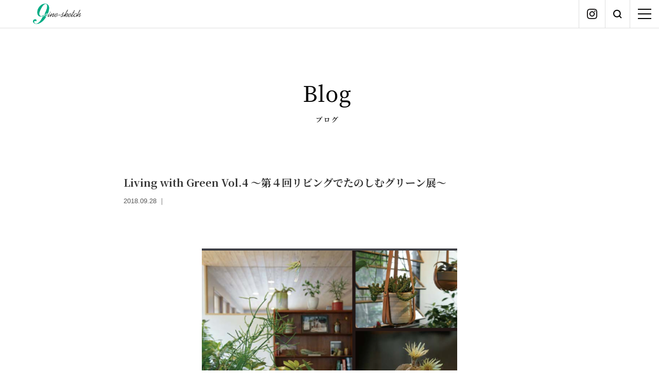

--- FILE ---
content_type: text/html; charset=UTF-8
request_url: https://www.9sketch.com/archives/3391
body_size: 40726
content:
<!DOCTYPE html>
<html lang="ja">
<head>

<!-- Google tag (gtag.js) -->
<script async src="https://www.googletagmanager.com/gtag/js?id=G-6GC4C6T1YG"></script>
<script>
  window.dataLayer = window.dataLayer || [];
  function gtag(){dataLayer.push(arguments);}
  gtag('js', new Date());

  gtag('config', 'G-6GC4C6T1YG');
</script>

<!-- Googleウェブマスターツール確認用 -->

<meta name="google-site-verification" content="9Wz19EzaTf2vKJGH3ftRRPbzmZxKUFgyQ6c36dllawY" />
<title>Living with Green Vol.4 〜第４回リビングでたのしむグリーン展〜 - 株式会社ナインスケッチ｜雑木の庭・外構・エクステリア｜静岡県浜松市・菊川市・掛川市</title>
<meta charset="utf-8">
<meta name="viewport" content="width=device-width, initial-scale=1.0">
<meta name="description" content="Living with Green Vol.4 〜第４回リビングでたのしむグリーン展〜 - 庭と建築の調和を求めて「雑木の庭」をご提案。外構・エクステリア・造園・造成・ガレージの設計から施工監理まで手掛けます。静岡・浜松・東京近郊を中心に活動中。" />

<link rel="preconnect" href="https://fonts.googleapis.com">
<link rel="preconnect" href="https://fonts.gstatic.com" crossorigin>
<link href="https://fonts.googleapis.com/css2?family=Noto+Serif+JP:wght@200;300;400;500;600;700;900&display=swap" rel="stylesheet">

<link rel="stylesheet" href="https://use.fontawesome.com/releases/v5.7.0/css/all.css" integrity="sha384-lZN37f5QGtY3VHgisS14W3ExzMWZxybE1SJSEsQp9S+oqd12jhcu+A56Ebc1zFSJ" crossorigin="anonymous">
<link rel="stylesheet" href="https://www.9sketch.com/wp-content/themes/flora/responsive.css" type="text/css" media="screen, print" />
<link rel="stylesheet" href="https://www.9sketch.com/wp-content/themes/flora/style.css" type="text/css" media="screen, print" />
<link rel="stylesheet" href="https://www.9sketch.com/wp-content/themes/flora/custom2019/custom.css">
<link rel="stylesheet" href="https://www.9sketch.com/wp-content/themes/flora/custom2019/animate.css">
<script src="https://www.9sketch.com/wp-content/themes/flora/custom2019/wow.min.js"></script>
<link rel="alternate" type="application/atom+xml" title="株式会社ナインスケッチ｜雑木の庭・外構・エクステリア｜静岡県浜松市・菊川市・掛川市 Atom Feed" href="https://www.9sketch.com/feed/atom" />
<link rel="alternate" type="application/rss+xml" title="株式会社ナインスケッチ｜雑木の庭・外構・エクステリア｜静岡県浜松市・菊川市・掛川市 RSS Feed" href="https://www.9sketch.com/feed" />
<!--[if lt IE 9]>
<script src="https://html5shiv.googlecode.com/svn/trunk/html5.js"></script>
<![endif]-->
<meta name="keywords" content="お知らせ,ブログ,庭,建築,雑木,外構,エクステリア,造園,造成,ガレージ,静岡,浜松,東京" />
<meta name="description" content="10／5（金）〜10／8（月）の期間、インドアグリーンの展示販売会を開催致します。 今回はグリーンに囲まれた空間で期間限定カフェを愉しんで頂きたく、キッチンカー プレスサンド販売のHiroAinaさん( @zakio_hiroaina )に" />
<meta name='robots' content='max-image-preview:large' />
<link rel='dns-prefetch' href='//ajax.googleapis.com' />
<script type="text/javascript">
window._wpemojiSettings = {"baseUrl":"https:\/\/s.w.org\/images\/core\/emoji\/14.0.0\/72x72\/","ext":".png","svgUrl":"https:\/\/s.w.org\/images\/core\/emoji\/14.0.0\/svg\/","svgExt":".svg","source":{"concatemoji":"https:\/\/www.9sketch.com\/wp-includes\/js\/wp-emoji-release.min.js?ver=6.1.1"}};
/*! This file is auto-generated */
!function(e,a,t){var n,r,o,i=a.createElement("canvas"),p=i.getContext&&i.getContext("2d");function s(e,t){var a=String.fromCharCode,e=(p.clearRect(0,0,i.width,i.height),p.fillText(a.apply(this,e),0,0),i.toDataURL());return p.clearRect(0,0,i.width,i.height),p.fillText(a.apply(this,t),0,0),e===i.toDataURL()}function c(e){var t=a.createElement("script");t.src=e,t.defer=t.type="text/javascript",a.getElementsByTagName("head")[0].appendChild(t)}for(o=Array("flag","emoji"),t.supports={everything:!0,everythingExceptFlag:!0},r=0;r<o.length;r++)t.supports[o[r]]=function(e){if(p&&p.fillText)switch(p.textBaseline="top",p.font="600 32px Arial",e){case"flag":return s([127987,65039,8205,9895,65039],[127987,65039,8203,9895,65039])?!1:!s([55356,56826,55356,56819],[55356,56826,8203,55356,56819])&&!s([55356,57332,56128,56423,56128,56418,56128,56421,56128,56430,56128,56423,56128,56447],[55356,57332,8203,56128,56423,8203,56128,56418,8203,56128,56421,8203,56128,56430,8203,56128,56423,8203,56128,56447]);case"emoji":return!s([129777,127995,8205,129778,127999],[129777,127995,8203,129778,127999])}return!1}(o[r]),t.supports.everything=t.supports.everything&&t.supports[o[r]],"flag"!==o[r]&&(t.supports.everythingExceptFlag=t.supports.everythingExceptFlag&&t.supports[o[r]]);t.supports.everythingExceptFlag=t.supports.everythingExceptFlag&&!t.supports.flag,t.DOMReady=!1,t.readyCallback=function(){t.DOMReady=!0},t.supports.everything||(n=function(){t.readyCallback()},a.addEventListener?(a.addEventListener("DOMContentLoaded",n,!1),e.addEventListener("load",n,!1)):(e.attachEvent("onload",n),a.attachEvent("onreadystatechange",function(){"complete"===a.readyState&&t.readyCallback()})),(e=t.source||{}).concatemoji?c(e.concatemoji):e.wpemoji&&e.twemoji&&(c(e.twemoji),c(e.wpemoji)))}(window,document,window._wpemojiSettings);
</script>
<style type="text/css">
img.wp-smiley,
img.emoji {
	display: inline !important;
	border: none !important;
	box-shadow: none !important;
	height: 1em !important;
	width: 1em !important;
	margin: 0 0.07em !important;
	vertical-align: -0.1em !important;
	background: none !important;
	padding: 0 !important;
}
</style>
	<link rel='stylesheet' id='wp-block-library-css' href='https://www.9sketch.com/wp-includes/css/dist/block-library/style.min.css?ver=6.1.1' type='text/css' media='all' />
<link rel='stylesheet' id='classic-theme-styles-css' href='https://www.9sketch.com/wp-includes/css/classic-themes.min.css?ver=1' type='text/css' media='all' />
<style id='global-styles-inline-css' type='text/css'>
body{--wp--preset--color--black: #000000;--wp--preset--color--cyan-bluish-gray: #abb8c3;--wp--preset--color--white: #ffffff;--wp--preset--color--pale-pink: #f78da7;--wp--preset--color--vivid-red: #cf2e2e;--wp--preset--color--luminous-vivid-orange: #ff6900;--wp--preset--color--luminous-vivid-amber: #fcb900;--wp--preset--color--light-green-cyan: #7bdcb5;--wp--preset--color--vivid-green-cyan: #00d084;--wp--preset--color--pale-cyan-blue: #8ed1fc;--wp--preset--color--vivid-cyan-blue: #0693e3;--wp--preset--color--vivid-purple: #9b51e0;--wp--preset--gradient--vivid-cyan-blue-to-vivid-purple: linear-gradient(135deg,rgba(6,147,227,1) 0%,rgb(155,81,224) 100%);--wp--preset--gradient--light-green-cyan-to-vivid-green-cyan: linear-gradient(135deg,rgb(122,220,180) 0%,rgb(0,208,130) 100%);--wp--preset--gradient--luminous-vivid-amber-to-luminous-vivid-orange: linear-gradient(135deg,rgba(252,185,0,1) 0%,rgba(255,105,0,1) 100%);--wp--preset--gradient--luminous-vivid-orange-to-vivid-red: linear-gradient(135deg,rgba(255,105,0,1) 0%,rgb(207,46,46) 100%);--wp--preset--gradient--very-light-gray-to-cyan-bluish-gray: linear-gradient(135deg,rgb(238,238,238) 0%,rgb(169,184,195) 100%);--wp--preset--gradient--cool-to-warm-spectrum: linear-gradient(135deg,rgb(74,234,220) 0%,rgb(151,120,209) 20%,rgb(207,42,186) 40%,rgb(238,44,130) 60%,rgb(251,105,98) 80%,rgb(254,248,76) 100%);--wp--preset--gradient--blush-light-purple: linear-gradient(135deg,rgb(255,206,236) 0%,rgb(152,150,240) 100%);--wp--preset--gradient--blush-bordeaux: linear-gradient(135deg,rgb(254,205,165) 0%,rgb(254,45,45) 50%,rgb(107,0,62) 100%);--wp--preset--gradient--luminous-dusk: linear-gradient(135deg,rgb(255,203,112) 0%,rgb(199,81,192) 50%,rgb(65,88,208) 100%);--wp--preset--gradient--pale-ocean: linear-gradient(135deg,rgb(255,245,203) 0%,rgb(182,227,212) 50%,rgb(51,167,181) 100%);--wp--preset--gradient--electric-grass: linear-gradient(135deg,rgb(202,248,128) 0%,rgb(113,206,126) 100%);--wp--preset--gradient--midnight: linear-gradient(135deg,rgb(2,3,129) 0%,rgb(40,116,252) 100%);--wp--preset--duotone--dark-grayscale: url('#wp-duotone-dark-grayscale');--wp--preset--duotone--grayscale: url('#wp-duotone-grayscale');--wp--preset--duotone--purple-yellow: url('#wp-duotone-purple-yellow');--wp--preset--duotone--blue-red: url('#wp-duotone-blue-red');--wp--preset--duotone--midnight: url('#wp-duotone-midnight');--wp--preset--duotone--magenta-yellow: url('#wp-duotone-magenta-yellow');--wp--preset--duotone--purple-green: url('#wp-duotone-purple-green');--wp--preset--duotone--blue-orange: url('#wp-duotone-blue-orange');--wp--preset--font-size--small: 13px;--wp--preset--font-size--medium: 20px;--wp--preset--font-size--large: 36px;--wp--preset--font-size--x-large: 42px;--wp--preset--spacing--20: 0.44rem;--wp--preset--spacing--30: 0.67rem;--wp--preset--spacing--40: 1rem;--wp--preset--spacing--50: 1.5rem;--wp--preset--spacing--60: 2.25rem;--wp--preset--spacing--70: 3.38rem;--wp--preset--spacing--80: 5.06rem;}:where(.is-layout-flex){gap: 0.5em;}body .is-layout-flow > .alignleft{float: left;margin-inline-start: 0;margin-inline-end: 2em;}body .is-layout-flow > .alignright{float: right;margin-inline-start: 2em;margin-inline-end: 0;}body .is-layout-flow > .aligncenter{margin-left: auto !important;margin-right: auto !important;}body .is-layout-constrained > .alignleft{float: left;margin-inline-start: 0;margin-inline-end: 2em;}body .is-layout-constrained > .alignright{float: right;margin-inline-start: 2em;margin-inline-end: 0;}body .is-layout-constrained > .aligncenter{margin-left: auto !important;margin-right: auto !important;}body .is-layout-constrained > :where(:not(.alignleft):not(.alignright):not(.alignfull)){max-width: var(--wp--style--global--content-size);margin-left: auto !important;margin-right: auto !important;}body .is-layout-constrained > .alignwide{max-width: var(--wp--style--global--wide-size);}body .is-layout-flex{display: flex;}body .is-layout-flex{flex-wrap: wrap;align-items: center;}body .is-layout-flex > *{margin: 0;}:where(.wp-block-columns.is-layout-flex){gap: 2em;}.has-black-color{color: var(--wp--preset--color--black) !important;}.has-cyan-bluish-gray-color{color: var(--wp--preset--color--cyan-bluish-gray) !important;}.has-white-color{color: var(--wp--preset--color--white) !important;}.has-pale-pink-color{color: var(--wp--preset--color--pale-pink) !important;}.has-vivid-red-color{color: var(--wp--preset--color--vivid-red) !important;}.has-luminous-vivid-orange-color{color: var(--wp--preset--color--luminous-vivid-orange) !important;}.has-luminous-vivid-amber-color{color: var(--wp--preset--color--luminous-vivid-amber) !important;}.has-light-green-cyan-color{color: var(--wp--preset--color--light-green-cyan) !important;}.has-vivid-green-cyan-color{color: var(--wp--preset--color--vivid-green-cyan) !important;}.has-pale-cyan-blue-color{color: var(--wp--preset--color--pale-cyan-blue) !important;}.has-vivid-cyan-blue-color{color: var(--wp--preset--color--vivid-cyan-blue) !important;}.has-vivid-purple-color{color: var(--wp--preset--color--vivid-purple) !important;}.has-black-background-color{background-color: var(--wp--preset--color--black) !important;}.has-cyan-bluish-gray-background-color{background-color: var(--wp--preset--color--cyan-bluish-gray) !important;}.has-white-background-color{background-color: var(--wp--preset--color--white) !important;}.has-pale-pink-background-color{background-color: var(--wp--preset--color--pale-pink) !important;}.has-vivid-red-background-color{background-color: var(--wp--preset--color--vivid-red) !important;}.has-luminous-vivid-orange-background-color{background-color: var(--wp--preset--color--luminous-vivid-orange) !important;}.has-luminous-vivid-amber-background-color{background-color: var(--wp--preset--color--luminous-vivid-amber) !important;}.has-light-green-cyan-background-color{background-color: var(--wp--preset--color--light-green-cyan) !important;}.has-vivid-green-cyan-background-color{background-color: var(--wp--preset--color--vivid-green-cyan) !important;}.has-pale-cyan-blue-background-color{background-color: var(--wp--preset--color--pale-cyan-blue) !important;}.has-vivid-cyan-blue-background-color{background-color: var(--wp--preset--color--vivid-cyan-blue) !important;}.has-vivid-purple-background-color{background-color: var(--wp--preset--color--vivid-purple) !important;}.has-black-border-color{border-color: var(--wp--preset--color--black) !important;}.has-cyan-bluish-gray-border-color{border-color: var(--wp--preset--color--cyan-bluish-gray) !important;}.has-white-border-color{border-color: var(--wp--preset--color--white) !important;}.has-pale-pink-border-color{border-color: var(--wp--preset--color--pale-pink) !important;}.has-vivid-red-border-color{border-color: var(--wp--preset--color--vivid-red) !important;}.has-luminous-vivid-orange-border-color{border-color: var(--wp--preset--color--luminous-vivid-orange) !important;}.has-luminous-vivid-amber-border-color{border-color: var(--wp--preset--color--luminous-vivid-amber) !important;}.has-light-green-cyan-border-color{border-color: var(--wp--preset--color--light-green-cyan) !important;}.has-vivid-green-cyan-border-color{border-color: var(--wp--preset--color--vivid-green-cyan) !important;}.has-pale-cyan-blue-border-color{border-color: var(--wp--preset--color--pale-cyan-blue) !important;}.has-vivid-cyan-blue-border-color{border-color: var(--wp--preset--color--vivid-cyan-blue) !important;}.has-vivid-purple-border-color{border-color: var(--wp--preset--color--vivid-purple) !important;}.has-vivid-cyan-blue-to-vivid-purple-gradient-background{background: var(--wp--preset--gradient--vivid-cyan-blue-to-vivid-purple) !important;}.has-light-green-cyan-to-vivid-green-cyan-gradient-background{background: var(--wp--preset--gradient--light-green-cyan-to-vivid-green-cyan) !important;}.has-luminous-vivid-amber-to-luminous-vivid-orange-gradient-background{background: var(--wp--preset--gradient--luminous-vivid-amber-to-luminous-vivid-orange) !important;}.has-luminous-vivid-orange-to-vivid-red-gradient-background{background: var(--wp--preset--gradient--luminous-vivid-orange-to-vivid-red) !important;}.has-very-light-gray-to-cyan-bluish-gray-gradient-background{background: var(--wp--preset--gradient--very-light-gray-to-cyan-bluish-gray) !important;}.has-cool-to-warm-spectrum-gradient-background{background: var(--wp--preset--gradient--cool-to-warm-spectrum) !important;}.has-blush-light-purple-gradient-background{background: var(--wp--preset--gradient--blush-light-purple) !important;}.has-blush-bordeaux-gradient-background{background: var(--wp--preset--gradient--blush-bordeaux) !important;}.has-luminous-dusk-gradient-background{background: var(--wp--preset--gradient--luminous-dusk) !important;}.has-pale-ocean-gradient-background{background: var(--wp--preset--gradient--pale-ocean) !important;}.has-electric-grass-gradient-background{background: var(--wp--preset--gradient--electric-grass) !important;}.has-midnight-gradient-background{background: var(--wp--preset--gradient--midnight) !important;}.has-small-font-size{font-size: var(--wp--preset--font-size--small) !important;}.has-medium-font-size{font-size: var(--wp--preset--font-size--medium) !important;}.has-large-font-size{font-size: var(--wp--preset--font-size--large) !important;}.has-x-large-font-size{font-size: var(--wp--preset--font-size--x-large) !important;}
.wp-block-navigation a:where(:not(.wp-element-button)){color: inherit;}
:where(.wp-block-columns.is-layout-flex){gap: 2em;}
.wp-block-pullquote{font-size: 1.5em;line-height: 1.6;}
</style>
<script type='text/javascript' src='//ajax.googleapis.com/ajax/libs/jquery/1.7.1/jquery.min.js?ver=1.7.1' id='jquery-js'></script>
<script type='text/javascript' src='https://www.9sketch.com/wp-content/themes/flora/jquery/app.js?ver=6.1.1' id='app-js'></script>
<script type='text/javascript' src='https://www.9sketch.com/wp-content/themes/flora/jquery/jquery.tile.min.js?ver=6.1.1' id='tile-js'></script>
<link rel="https://api.w.org/" href="https://www.9sketch.com/wp-json/" /><link rel="alternate" type="application/json" href="https://www.9sketch.com/wp-json/wp/v2/posts/3391" /><link rel='shortlink' href='https://www.9sketch.com/?p=3391' />
<link rel="alternate" type="application/json+oembed" href="https://www.9sketch.com/wp-json/oembed/1.0/embed?url=https%3A%2F%2Fwww.9sketch.com%2Farchives%2F3391" />
<link rel="alternate" type="text/xml+oembed" href="https://www.9sketch.com/wp-json/oembed/1.0/embed?url=https%3A%2F%2Fwww.9sketch.com%2Farchives%2F3391&#038;format=xml" />
<style type="text/css" id="custom-background-css">
body.custom-background { background-color: #ffffff; }
</style>
	<link rel="icon" href="https://www.9sketch.com/wp-content/uploads/2022/11/cropped-icon-32x32.jpg" sizes="32x32" />
<link rel="icon" href="https://www.9sketch.com/wp-content/uploads/2022/11/cropped-icon-192x192.jpg" sizes="192x192" />
<link rel="apple-touch-icon" href="https://www.9sketch.com/wp-content/uploads/2022/11/cropped-icon-180x180.jpg" />
<meta name="msapplication-TileImage" content="https://www.9sketch.com/wp-content/uploads/2022/11/cropped-icon-270x270.jpg" />
<script type="text/javascript">
var fb_access_token = '753359911502388|lNUbZKkj8jmjYEVAFYWlQND0G0I';
</script>
<script type="text/javascript" src="https://www.9sketch.com/wp-content/themes/flora/jquery/scrolltopcontrol.js"></script>
<script src="https://www.9sketch.com/wp-content/themes/flora/jquery/jquery.cycle2.js" type="text/javascript"></script>
<script src="https://www.9sketch.com/wp-content/themes/flora/jquery/jquery.cycle2.carousel.js" type="text/javascript"></script>
<script src="//ajaxzip3.github.io/ajaxzip3.js" charset="UTF-8"></script>
<script type="text/javascript">
  new WOW().init();
</script>
<script type="text/javascript">
jQuery(document).ready(function($) {
 $(".zip").keyup(function(){
 var prefInput = $(this).parents('tr').next().children('td').children('div').children('select').attr('name');
 var addrInput = $(this).parents('tr').next().next().children('td').children('div').children('input').attr('name');
 AjaxZip3.zip2addr(this, '', prefInput, addrInput, addrInput);
 });

  $(".animate-anchor").click(function(){
    var target = $(this).attr("href");
    $("html,body").animate({ scrollTop: $(target).offset().top - 132 }, 800);
    return false;
  });

  get_social_count_facebook();

  // menu button
  $("#btn-header-menu").click(function(){
    if ($("#nav").hasClass("open")) {
      $("#nav").removeClass("open");
      $(this).removeClass("open");
    } else {
      $("#nav").addClass("open");
      $(this).addClass("open");
    }
  });

  if ($(".wrapper").length > 1) {
    $(".wrapper.first").hide();
  }

  $("#gallery_tag_box .sp-only a").click(function(){
    $("#gallery_tag_box ul").slideToggle();
  });

  $(".cycle-slideshow2").cycle({
    
  });

  


});


$(window).load(function() {
  $("#main article.twothird a:has(img)").each(function(){
    $(this).addClass("has-img");
//    var height = $(this).find("img").height();
    var height = $(this).height();
    height = height * 1.1;
    $(this).height( height );
  });
  $("body.page-template-page-nosidebar .panel-grid a:has(img)").each(function(){
    $(this).addClass("has-img");
//    var height = $(this).find("img").height();
    var height = $(this).height();
    height = height * 1.1;
    $(this).height( height );
  });
  $("body.page-template-default .panel-grid a:has(img)").each(function(){
    $(this).addClass("has-img");
//    var height = $(this).find("img").height();
    var height = $(this).height();
    height = height * 1.1;
    $(this).height( height );
  });

});

function get_social_count_facebook() {
  if (!!fb_access_token) {
      $.ajax({
          url:'https://graph.facebook.com/1428485074076941',
          dataType:'jsonp',
          data: {
            access_token: fb_access_token,
            fields: "name,likes,fan_count"
          },
          success:function(res){
              $('#topnav-fb-banner .count').text( res.likes || res.fan_count || 0 );
          },
          error:function(){
              $('#topnav-fb-banner .count').text('?');
          }
      });
  }
}

</script>
</head>

<body data-rsssl=1 class="post-template-default single single-post postid-3391 single-format-standard custom-background siteorigin-panels siteorigin-panels-before-js">
<script>
  window.fbAsyncInit = function() {
    FB.init({
      appId      : '753359911502388',
      xfbml      : true,
      version    : 'v2.9'
    });
  };

  (function(d, s, id){
     var js, fjs = d.getElementsByTagName(s)[0];
     if (d.getElementById(id)) {return;}
     js = d.createElement(s); js.id = id;
     js.src = "//connect.facebook.net/ja_JP/sdk.js";
     fjs.parentNode.insertBefore(js, fjs);
   }(document, 'script', 'facebook-jssdk'));
</script>


<!-- ヘッダー -->
<header id="header">

  <div class="headers">
    <h1 class="logo">
      <a href="https://www.9sketch.com" title="株式会社ナインスケッチ｜雑木の庭・外構・エクステリア｜静岡県浜松市・菊川市・掛川市"><img src="https://www.9sketch.com/wp-content/themes/flora/custom2019/img/header/header_logo@2x.png" alt="株式会社ナインスケッチ｜雑木の庭・外構・エクステリア｜静岡県浜松市・菊川市・掛川市"/></a>
    </h1>
    <div class="buttons">
      <a class="instagram" href="https://www.instagram.com/9_sketch/" target="_blank"></a>
      <a class="searchBtn" href="#" id="btn-header-search"></a>
      <a href="javascript:void(0);" id="btn-header-menu" class=""></a>
    </div><!-- .buttons -->    
    <div class="searchBox">
      <form role="searchForm" method="get" id="searchform" action='https://www.9sketch.com'>
      <input type="text" value="" name="s" id="s" placeholder="キーワードを入力">
      <input type="submit" id="searchsubmit" value="検 索">
      </form>
    </div>
  </div><!-- .headers -->
  <script>
    $('.searchBtn').click(function() {
      $(".searchBox").fadeToggle();
    })
  </script>
  <!-- トップナビゲーション -->
  <nav id="nav">
    <ul id="topnav">
      <li><div class="menu-header"><ul id="menu-topnav" class="menu"><li id="menu-item-18" class="menu-item menu-item-type-custom menu-item-object-custom menu-item-home current-post-parent menu-item-18"><a href="https://www.9sketch.com/">トップ</a></li>
<li id="menu-item-3541" class="menu-item menu-item-type-post_type menu-item-object-page menu-item-3541"><a href="https://www.9sketch.com/garden-top">雑木の庭づくり</a></li>
<li id="menu-item-3542" class="menu-item menu-item-type-post_type menu-item-object-page menu-item-3542"><a href="https://www.9sketch.com/daichi-top">自然環境の改善</a></li>
<li id="menu-item-3544" class="menu-item menu-item-type-post_type menu-item-object-page menu-item-3544"><a href="https://www.9sketch.com/exterior-top">外構デザイン</a></li>
<li id="menu-item-5007" class="menu-item menu-item-type-post_type menu-item-object-page menu-item-5007"><a href="https://www.9sketch.com/works-gallery">実績ギャラリー</a></li>
<li id="menu-item-412" class="menu-item menu-item-type-post_type menu-item-object-page menu-item-412"><a href="https://www.9sketch.com/builder">工務店・建築士の方へ</a></li>
<li id="menu-item-4361" class="menu-item menu-item-type-post_type menu-item-object-page menu-item-4361"><a href="https://www.9sketch.com/about">会社概要</a></li>
<li id="menu-item-3561" class="menu-item menu-item-type-post_type menu-item-object-page menu-item-3561"><a href="https://www.9sketch.com/recruit">採用情報</a></li>
<li id="menu-item-4158" class="menu-item menu-item-type-post_type menu-item-object-page menu-item-4158"><a href="https://www.9sketch.com/%e3%81%8a%e5%95%8f%e3%81%84%e5%90%88%e3%82%8f%e3%81%9b">お問い合わせ</a></li>
<li id="menu-item-32" class="menu-item menu-item-type-taxonomy menu-item-object-category menu-item-32"><a href="https://www.9sketch.com/archives/category/media">メディア掲載</a></li>
<li id="menu-item-472" class="menu-item menu-item-type-taxonomy menu-item-object-category current-post-ancestor current-menu-parent current-post-parent menu-item-472"><a href="https://www.9sketch.com/archives/category/info">お知らせ</a></li>
<li id="menu-item-31" class="menu-item menu-item-type-taxonomy menu-item-object-category current-post-ancestor current-menu-parent current-post-parent menu-item-31"><a href="https://www.9sketch.com/archives/category/blog">ブログ</a></li>
</ul></div></li>
    </ul>
    <div class="clear"></div>

          </nav>
  <!-- / トップナビゲーション -->

</header>
<!-- / ヘッダー -->


<!-- 全体warapper -->
<div class="wrapper first">


<!-- メインwrap -->
<div id="main">


<!-- コンテンツブロック -->
<div class="row">


<!-- 本文エリア -->
<article class="full">

<!-- ページタイトル -->
<h2 class="pagetitle">
<img src=https://www.9sketch.com/wp-content/themes/flora/custom2019/img/archives/t_blog.png alt="ブログ" ><style>#main h2.pagetitle img{ width: 94px; height: auto; }</style></h2>
<!-- / ページタイトル -->


<!-- 投稿 -->
<h3 class="blog-title">Living with Green Vol.4 〜第４回リビングでたのしむグリーン展〜</h3>
<div class="blog-data">2018.09.28 ｜  </div>
<p class="p1"><a onclick="javascript:pageTracker._trackPageview('/downloads/wp-content/uploads/2018/09/436d187cfc07cb965e9f18c43dd966b7.png');"  href="https://www.9sketch.com/wp-content/uploads/2018/09/436d187cfc07cb965e9f18c43dd966b7.png"><img decoding="async" class="aligncenter size-full wp-image-3392" src="https://www.9sketch.com/wp-content/uploads/2018/09/436d187cfc07cb965e9f18c43dd966b7.png" alt="スクリーンショット 2018-09-28 19.02.26" width="496" height="759" srcset="https://www.9sketch.com/wp-content/uploads/2018/09/436d187cfc07cb965e9f18c43dd966b7.png 496w, https://www.9sketch.com/wp-content/uploads/2018/09/436d187cfc07cb965e9f18c43dd966b7-196x300.png 196w" sizes="(max-width: 496px) 100vw, 496px" /></a></p>
<p class="p1">10／5（金）〜10／8（月）の期間、インドアグリーンの展示販売会を開催致します。</p>
<p class="p1">今回はグリーンに囲まれた空間で期間限定カフェを愉しんで頂きたく、キッチンカー プレスサンド販売の<a onclick="javascript:pageTracker._trackPageview('/outgoing/www.instagram.com/zakio_hiroaina/');"  href="https://www.instagram.com/zakio_hiroaina/">HiroAinaさん( @zakio_hiroaina )</a>によるプレスサンドとコナコーヒー販売があります。</p>
<p class="p1"><a onclick="javascript:pageTracker._trackPageview('/downloads/wp-content/uploads/2018/09/image1.jpeg');"  href="https://www.9sketch.com/wp-content/uploads/2018/09/image1.jpeg"><img decoding="async" loading="lazy" class="aligncenter size-full wp-image-3393" src="https://www.9sketch.com/wp-content/uploads/2018/09/image1.jpeg" alt="image1" width="640" height="479" srcset="https://www.9sketch.com/wp-content/uploads/2018/09/image1.jpeg 640w, https://www.9sketch.com/wp-content/uploads/2018/09/image1-300x225.jpeg 300w" sizes="(max-width: 640px) 100vw, 640px" /></a></p>
<p class="p1">また、10／6(土)は <a onclick="javascript:pageTracker._trackPageview('/outgoing/herbsou.hamazo.tv/');"  href="https://herbsou.hamazo.tv/">”ハーブ&amp;アロマ 蒼～Sou”</a> の横井理恵子さんをお招きして、『はちみつリップアロマクラフトワークショップ』を開催して頂きます。乾燥が気になり始める時期。</p>
<p class="p1">天然の材料でリップクリームを作ってみませんか？</p>
<p class="p1"><a onclick="javascript:pageTracker._trackPageview('/downloads/wp-content/uploads/2018/09/image31.jpeg');"  href="https://www.9sketch.com/wp-content/uploads/2018/09/image31.jpeg"><img decoding="async" loading="lazy" class="aligncenter size-full wp-image-3395" src="https://www.9sketch.com/wp-content/uploads/2018/09/image31.jpeg" alt="image3" width="550" height="550" srcset="https://www.9sketch.com/wp-content/uploads/2018/09/image31.jpeg 550w, https://www.9sketch.com/wp-content/uploads/2018/09/image31-150x150.jpeg 150w, https://www.9sketch.com/wp-content/uploads/2018/09/image31-300x300.jpeg 300w" sizes="(max-width: 550px) 100vw, 550px" /></a></p>
<p class="p1">朝晩涼しくなり過ごしやすく、植物を迎えるにもうってつけの季節です。</p>
<p class="p1">是非、お気に入りのひと鉢を見つけに来て下さい。</p>
<p class="p1">————————————————————</p>
<p class="p1">【 Living with Green Vol.4】</p>
<p class="p1">日時：10/5(金) 17:00〜21:00</p>
<p class="p1">            10/6(土) 10:00〜21:00</p>
<p class="p1">            10/7(日) 10:00〜17:00</p>
<p class="p1">            10/8(月) 10:00〜17:00</p>
<p class="p1">【 キッチンカー プレスサンド販売 “HiroAina” 】</p>
<p class="p1">. “HiroAina”とはハワイの言葉で“繋ぐ食事”と言う意味で多くの人たちにプレスサンドを食べていただき人の輪を深めて欲しいと言う想いから</p>
<p class="p1">“人を繋ぐ食事”　The meal connecting people</p>
<p class="p1">と言うコンセプトの移動販売店です。</p>
<p class="p1">販売期間：10/5（金）〜 10/7（日）</p>
<p class="p1">【 はちみつリップアロマクラフトWS 】</p>
<p class="p1">開催日：10/6(土)</p>
<p class="p1">時間 ：11時〜16時（随時・各20〜30分）</p>
<p class="p1">（予約や定員はありません。）</p>
<p class="p1">参加費： 1000円</p>
<p class="p1">講師：”ハーブ&amp;アロマ 蒼～Sou”  横井理恵子</p>
<p class="p1">会場：株式会社ナインスケッチ事務所　浜松市東区小池町１１４１</p>


<!-- / 投稿 -->


<!-- ページャー -->
<div id="next">
<span class="left"><a href="https://www.9sketch.com/archives/3370" rel="prev">2018　フライフィッシング　in 広河原</a></span>
<span class="right"><a href="https://www.9sketch.com/archives/3397" rel="next">スタッフ募集</a></span>
<div class="clear"></div>
</div>
<!-- / ページャー -->

<!-- おすすめ -->
<div id="recommend">
  <h3>他の記事を見る</h3>
  <div id="recommendList">
            <div class="recommendBox">
      <a href="https://www.9sketch.com/archives/5304" alt="古民家の環境改善〜大地の呼吸を取り戻す〜"><p>古民家の環境改善〜大地の呼吸を取り戻す〜</p></a>
      <p class="data">2025.05.19 ｜ <a href="https://www.9sketch.com/archives/tag/%e5%8f%a4%e6%b0%91%e5%ae%b6%e5%86%8d%e7%94%9f" rel="tag">古民家再生</a><a href="https://www.9sketch.com/archives/tag/%e5%a4%a7%e5%9c%b0%e3%81%ae%e5%86%8d%e7%94%9f" rel="tag">大地の再生</a><a href="https://www.9sketch.com/archives/tag/%e5%a4%a7%e5%9c%b0%e3%81%ae%e5%86%8d%e7%94%9f%e8%ac%9b%e5%ba%a7" rel="tag">大地の再生講座</a></p>
    </div>
          <div class="recommendBox">
      <a href="https://www.9sketch.com/archives/1260" alt="協力業者・職人さんの募集"><p>協力業者・職人さんの募集</p></a>
      <p class="data">2014.02.02 ｜ </p>
    </div>
          <div class="recommendBox">
      <a href="https://www.9sketch.com/archives/4300" alt="大地の再生講座　in　牧之原市　第4回　8月1日開催"><p>大地の再生講座　in　牧之原市　第4回　8月1日開催</p></a>
      <p class="data">2021.07.21 ｜ <a href="https://www.9sketch.com/archives/tag/%e5%a4%a7%e5%9c%b0%e3%81%ae%e5%86%8d%e7%94%9f%e8%ac%9b%e5%ba%a7" rel="tag">大地の再生講座</a><a href="https://www.9sketch.com/archives/tag/%e6%b0%b4%e8%84%88%e6%94%b9%e5%96%84" rel="tag">水脈改善</a></p>
    </div>
    </div>
</div>
<!-- /おすすめ -->

<!-- タグ一覧 -->
<div id="tags">
  <h3>タグ一覧</h3>
  <a href="https://www.9sketch.com/archives/tag/%e5%a4%a7%e5%9c%b0%e3%81%ae%e5%86%8d%e7%94%9f%e8%ac%9b%e5%ba%a7" rel="tag">大地の再生講座</a><a href="https://www.9sketch.com/archives/tag/%e6%b0%b4%e8%84%88%e6%94%b9%e5%96%84" rel="tag">水脈改善</a></div>

<!--  -->
<div class="backlink">
<p><a href="https://www.9sketch.com/archives/category/news"><img src=https://www.9sketch.com/wp-content/themes/flora/custom2019/img/archives/back_news.png alt="お知らせ" ></a></p><p class="toplink"><a href="https://www.9sketch.com/"><img src="https://www.9sketch.com/wp-content/themes/flora/custom2019/img/archives/back_top.png" alt="TOP"></a></p>
</div>
<style>
#recommend, #tags {
  margin-bottom: 30px;
}
#recommend h3,#tags h3 {
  font-size: 16px;
  font-weight: bold;
  color: #333;
  padding-left: 10px;
  border-left: 5px solid #00AC84;
  height: 26px;
  line-height: 26px;
  margin-bottom: 25px;
}
#recommend #recommendList {
}
#recommend #recommendList .recommendBox{
  margin: 0 0 40px;
  padding: 0;
}
#recommend .recommendBox p {
  text-align: left;
  font-size: 20px;
}
#recommend .recommendBox p.data {
  font-family: "Open Sans", "Helvetica Neue", Helvetica, Arial, Verdana, Roboto, "Droid Sans", "游ゴシック", "Yu Gothic", "游ゴシック体", "YuGothic", "ヒラギノ角ゴ Pro W3", "Hiragino Kaku Gothic Pro", "Meiryo UI", "メイリオ", Meiryo, "ＭＳ Ｐゴシック", "MS PGothic", sans-serif;
  font-size: 13px;
  color: #585858;
  margin-top: 0px;
  padding: 0;
}
#recommend .recommendBox p.data a {
  color: #585858;
  margin-right: 1em;
}
#tags a{
  font-family: "Open Sans", "Helvetica Neue", Helvetica, Arial, Verdana, Roboto, "Droid Sans", "游ゴシック", "Yu Gothic", "游ゴシック体", "YuGothic", "ヒラギノ角ゴ Pro W3", "Hiragino Kaku Gothic Pro", "Meiryo UI", "メイリオ", Meiryo, "ＭＳ Ｐゴシック", "MS PGothic", sans-serif;
  font-size: 16px;
  display: inline-block;
  height: 45px;
  line-height: 45px;
  padding: 0 1em;
  margin-right: 20px;
  margin-bottom: 20px;
  border: 1px solid #707070;
  color:#333;
  border-radius: 4px;
  font-weight: none;
}
#tags h3 {
  font-size: 16px;
  font-weight: bold;
  color: #333;
  padding-left: 10px;
  border-left: 5px solid #00AC84;
  height: 26px;
  line-height: 26px;
  margin-bottom: 25px;
}
.backlink {
}
.backlink p {
  margin: 0;
  text-align: center;
}
.backlink p a{
  width: 300px;
  display: block;
  margin: 0 auto;
}
.backlink p a img {
  width: 100%;
  height: auto;
}
@media only screen and (max-width: 767px) {
  #main h2.pagetitle {
    padding-top: 70px;
  }
  #recommend,#tags {
    padding: 0 3%;
  }
  #tags a{
    font-size: 14px;
    display: inline-block;
    height: 30px;
    line-height: 30px;
    padding: 0 1em;
    margin-right: 10px;
    margin-bottom: 10px;
    border: 1px solid #707070;
    color:#333;
    border-radius: 4px;
    font-weight: none;
  }
  #recommend #recommendList {
    display: block;
  }
  #recommend #recommendList .recommendBox{
    width: 100%;
    display: block;
    padding: 0;
    margin: 0 0 10px;
  }
  #recommend #recommendList .recommendBox img{
    width: 100%;
    height: auto;
  }
  #recommend .recommendBox p {
    padding-left: 0;
    padding-right: 0;
    font-size: 16px;
    line-height: 1.8em;
  }
  #next {
    display: block;
  }
  #next .left {
    width: 80%;
    margin-bottom: 20px;
    text-align: left;
    display: block;
  }
  #next .right {
    width: 80%;
    margin-bottom: 0;
    text-align: right;
    display: block;
  }
}
</style>

<!-- 投稿が無い場合 -->
<!-- 投稿が無い場合 -->


</article>
<!-- / 本文エリア -->

</div>
<!-- / コンテンツブロック -->


</div>
<!-- / メインwrap -->

		
	<div class="" id="footer-banner">
  	<!--
		<a href="/浜名湖花博2014" class=""><img src="https://www.9sketch.com/wp-content/themes/flora/custom2019/img/footer/hanahaku@2x.jpg" alt=""></a>
		<a href="/instagram" class=""><img src="https://www.9sketch.com/wp-content/themes/flora/custom2019/img/footer/insta@2x.jpg" alt=""></a>
<a href="https://www.facebook.com/pages/株式会社ナインスケッチ/1428485074076941?hc_location=timeline" target="_blank" title="facebookページもご覧ください"><img src="https://www.9sketch.com/wp-content/themes/flora/custom2019/img/footer/fb@2x.png" alt=""></a>
		-->
	</div><!-- #footer-banner -->

</div>
<!-- / 全体wrapper -->


<!-- フッターエリア -->
<footer id="footer">

	<a href="/" id="footer-logo">
		<img src="https://www.9sketch.com/wp-content/themes/flora/custom2019/img/footer/footer_logo@2x.png" alt="株式会社ナインスケッチ｜雑木の庭・外構・エクステリア｜静岡県浜松市・菊川市・掛川市"/> 
	</a>

  <!-- 
	<nav id="footer-nav">
    <ul>
      <li><div class="menu-header"><ul id="menu-topnav-1" class="menu"><li class="menu-item menu-item-type-custom menu-item-object-custom menu-item-home current-post-parent menu-item-18"><a href="https://www.9sketch.com/">トップ</a></li>
<li class="menu-item menu-item-type-post_type menu-item-object-page menu-item-3541"><a href="https://www.9sketch.com/garden-top">雑木の庭づくり</a></li>
<li class="menu-item menu-item-type-post_type menu-item-object-page menu-item-3542"><a href="https://www.9sketch.com/daichi-top">自然環境の改善</a></li>
<li class="menu-item menu-item-type-post_type menu-item-object-page menu-item-3544"><a href="https://www.9sketch.com/exterior-top">外構デザイン</a></li>
<li class="menu-item menu-item-type-post_type menu-item-object-page menu-item-5007"><a href="https://www.9sketch.com/works-gallery">実績ギャラリー</a></li>
<li class="menu-item menu-item-type-post_type menu-item-object-page menu-item-412"><a href="https://www.9sketch.com/builder">工務店・建築士の方へ</a></li>
<li class="menu-item menu-item-type-post_type menu-item-object-page menu-item-4361"><a href="https://www.9sketch.com/about">会社概要</a></li>
<li class="menu-item menu-item-type-post_type menu-item-object-page menu-item-3561"><a href="https://www.9sketch.com/recruit">採用情報</a></li>
<li class="menu-item menu-item-type-post_type menu-item-object-page menu-item-4158"><a href="https://www.9sketch.com/%e3%81%8a%e5%95%8f%e3%81%84%e5%90%88%e3%82%8f%e3%81%9b">お問い合わせ</a></li>
<li class="menu-item menu-item-type-taxonomy menu-item-object-category menu-item-32"><a href="https://www.9sketch.com/archives/category/media">メディア掲載</a></li>
<li class="menu-item menu-item-type-taxonomy menu-item-object-category current-post-ancestor current-menu-parent current-post-parent menu-item-472"><a href="https://www.9sketch.com/archives/category/info">お知らせ</a></li>
<li class="menu-item menu-item-type-taxonomy menu-item-object-category current-post-ancestor current-menu-parent current-post-parent menu-item-31"><a href="https://www.9sketch.com/archives/category/blog">ブログ</a></li>
</ul></div></li>
    </ul>		
	</nav><!-- #footer-nav -->

	<!-- コピーライト表示 -->
	<div id="copyright">
		© 株式会社ナインスケッチ｜雑木の庭・外構・エクステリア｜静岡県浜松市・菊川市・掛川市. all rights reserved. 
	</div>
	<!-- /コピーライト表示 -->

</footer>
<!-- / フッターエリア --

<div id="footer-contact">
  <div class="mail">
    <a href="/お問い合わせ"><img src="https://www.9sketch.com/wp-content/themes/flora/custom2019/img/contact/mail@2x.png" alt=""></a>
  </div><!-- .mail --
  <div class="label">
    <img src="https://www.9sketch.com/wp-content/themes/flora/custom2019/img/contact/contact@2x.png" alt="">
  </div><!-- .label --
  <div class="tel">
    <a href="tel:053-435-1235"><img src="https://www.9sketch.com/wp-content/themes/flora/custom2019/img/contact/tel@2x.png" alt=""></a>
  </div><!-- .tel --
</div><!-- #footer-contact -->


<!-- tracker added by Ultimate Google Analytics plugin v1.6.0: http://www.oratransplant.nl/uga -->
<script type="text/javascript">
var gaJsHost = (("https:" == document.location.protocol) ? "https://ssl." : "http://www.");
document.write(unescape("%3Cscript src='" + gaJsHost + "google-analytics.com/ga.js' type='text/javascript'%3E%3C/script%3E"));
</script>
<script type="text/javascript">
var pageTracker = _gat._getTracker("UA-39677376-2");
pageTracker._initData();
pageTracker._trackPageview();
</script>
<script type="text/javascript">document.body.className = document.body.className.replace("siteorigin-panels-before-js","");</script>

<!-- pinterest -->
<script async defer data-pin-hover="true" data-pin-save="true" src="//assets.pinterest.com/js/pinit.js"></script>
<!-- /pinterest -->

</body>
</html>


--- FILE ---
content_type: text/css
request_url: https://www.9sketch.com/wp-content/themes/flora/style.css
body_size: 53164
content:
@charset "utf-8";

/*
Theme Name: Flora
Theme URI: http://minimalwp.com
Description: PC、タブレット、スマートフォンと見ているデバイスに自動最適化されるレスポンシブデザインに対応したミニマルでシンプルな公式サイトタイプのWordPressテーマです。トップページには大きなスライドショーを配置しました。とびきりの写真やイラストでオリジナリティ溢れるトップページにしてください。ロゴ、メニュー、スライドショー、ウィジット（トップページ×２／サイドバー）が、管理画面から簡単にカスタマイズできますので、HTMLの知識が無くてもオリジナルサイトが作れます。
Version: 1.0
Author: Minimal WP
Author URI: http://minimalwp.com
*/


/* ************************************************
*	基本設定
* ************************************************ */

.mb15 { margin-bottom: 15px !important; }
.mb30 { margin-bottom: 30px !important; }
.mb60 { margin-bottom: 60px !important; }


/* リンク */

a{
color:#45AAB8;
text-decoration:none;
transition: 0.5s;
-webkit-transition: 0.5s;
-moz-transition: 0.5s;
-o-transition: 0.5s;
-ms-transition: 0.5s;
}

a:hover{
color:#666;
}

a:active, a:focus {
outline: 0;
}



/* 画像 */

img{
border:0;
padding:0px;
margin:0px
}

img.aligncenter {
display: block;
margin-left: auto;
margin-right: auto;
}

img.alignright {
margin: 0 0 20px 20px;
display: inline;
}

img.alignleft {
margin: 0 20px 20px 0;
display: inline;
}


/* フロート */

.aligncenter,
div.aligncenter {
display: block;
margin-left: auto;
margin-right: auto;
}

.alignright {
float: right;
}

.alignleft {
float: left;
}

.right{
float: right;
}

.left{
float: left;
}

.clear{
clear:both;
}
.clearfix:before, .clearfix:after {
content:"";
display:table
}
.clearfix:after { clear:both }
.clearfix { zoom:1 } /* For IE 6/7 */


/* リスト */

ol{
margin: 0 0 0 5px;
padding: 0 0 0 0;
list-style: decimal;
}

ul{
margin: 0 0 0 0;
padding: 0 0 0 0;
list-style: disc;
}

li{
margin: 0 0 0 15px;
padding: 0 0 0 0;
}

li a{
color:#45AAB8;
transition: 0.5s;
-webkit-transition: 0.5s;
-moz-transition: 0.5s;
-o-transition: 0.5s;
-ms-transition: 0.5s;
}

li a:hover{
color:#666;
}
/* ************************************************
*	全体Wrapper
* ************************************************ */
.wrapper {
margin: auto;
max-width: 100%;
padding: 50px 0;
_width: 960px;
}
.wrapper .max_w700 {
  max-width: 700px;
  margin: 0 auto;
  padding: 0px 3%;
}
.wrapper .max_w960 {
  max-width: 960px;
  margin: 0 auto;
  padding: 0px 3%;
}
#main aside {
background-color: #f6f6f6;
}

#blocks li {
background-color: #f8f8f8;
height: 100px;
}


/* ************************************************
*	ヘッダー
* ************************************************ */

#header {
overflow: hidden;
padding-bottom: 25px;
margin-top: 10px;
margin-bottom: 20px;
border-bottom: 1px solid #eee;
}

#header h1 {
float: left;
margin: 0;
}

.logo {
float: left;
margin: 0px 0px 0px 0px;
padding:0px 0px 0px 0px;
}


/* ************************************************
*	トップナビゲーション
* ************************************************ */

#nav {
position: relative;

padding-top: 13px;
float: right;
}

#nav ul, #navside ul {
margin: 0;
list-style: none;
}

ul#topnav li{
/*font-family:'century','Times New Roman','Baskerville','Georgia','Optima','Palatino','ヒラギノ明朝 Pro W3','Hiragino Mincho Pro','HGS明朝E','ＭＳ Ｐ明朝','MS PMincho',serif;*/
font-size: 18px;
font-weight: normal;
float:left;
list-style:none;
margin: 0px 0px 0px -1px;
padding: 0px 0px 0px 0px;
letter-spacing: 0.05em;
}

ul#topnav li a{
color:#333;
text-decoration:none;
border-left:1px solid #eee;
border-right:1px solid #eee;
padding:5px 15px;
}
ul#topnav li a:hover{
color:#333;
background: #D3EFE0;/* ナビのポイント時の背景変更 */
text-decoration:none;
transition: 0.5s;
-webkit-transition: 0.5s;
-moz-transition: 0.5s;
-o-transition: 0.5s;
-ms-transition: 0.5s;
}
ul#topnav .current_page_item a {
color:#333;
background: #D3EFE0;
text-decoration:none;
}
ul#topnav .current-menu-item a {
color:#333;
background: #f5f5f5;
text-decoration:none;
}
ul#topnav .current-post-ancestor a {
color:#867888;
background: #f5f5f5;
text-decoration:none;
}

/** facebook banner L size */
#topnav-fb-banner {
position: absolute;
top: -45px;
right: 0px;
}
#topnav-fb-banner div{
  background-image: url(images/fb_banner.png);
  background-repeat: no-repeat;
  background-size: 100%;
  width: 301px;
  height: 38px;
  position: relative;
}
#topnav-fb-banner div > a{
  display: block;
  background: none;
  padding: 0!important;
  height: 100%;
}
#topnav-fb-banner div > a:hover{
  background: none;
}
#topnav-fb-banner div > span{
  position: absolute;
  top: 10px;
  right: 40px;
  text-align: right;
}

/** pinterest banner */
#topnav-pinterest-banner {
  position: absolute;
  top: -40px;
  right: 315px;
}
#topnav-pinterest-banner div {
  background-image: url(images/pinterest-pc.png);
  background-repeat: no-repeat;
  background-size: 100%;
  width: 117px;
  height: 33px;
  position: relative;
}
#topnav-pinterest-banner div a {
  display: block;
  height: 100%;
}

/* ************************************************
*	スライド
* ************************************************ */

.cycle-slideshow{
margin:0 0 30px 0;
overflow: hidden;
}


/* ************************************************
*	メイン（本文）コンテンツ
* ************************************************ */

#main {
margin:0 0 0 0;
padding: 0 0 0 0;
}


/* ブログ記事部分 */

p {
/*font-family:arial,"Open Sans", "Helvetica Neue", Helvetica, Arial, Verdana, Roboto, "Droid Sans", "游ゴシック", "Yu Gothic", "游ゴシック体", "YuGothic", "ヒラギノ角ゴ Pro W3", "Hiragino Kaku Gothic Pro", "Meiryo UI", "メイリオ", Meiryo, "ＭＳ Ｐゴシック", "MS PGothic", sans-serif;*/
font-size: 15px;
color: #444;
line-height: 240%;
padding: 10px 0px 10px 0px;
}

p a {
color:#45AAB8;
text-decoration:none;
transition: 0.5s;
-webkit-transition: 0.5s;
-moz-transition: 0.5s;
-o-transition: 0.5s;
-ms-transition: 0.5s;
}

p a:hover {
color:#666;
}

p a:active, a:focus {
outline: 0;
}

#date {
font-family:arial,sans-serif;
font-size:9px;
font-weight:normal;
text-align: left;
padding: 0 0 0 0;
color:#999;
letter-spacing: 0.1em;
}

.pagetitle {
/*font-family:'century','Times New Roman','Baskerville','Georgia','Optima','Palatino','ヒラギノ明朝 Pro W3','Hiragino Mincho Pro','HGS明朝E','ＭＳ Ｐ明朝','MS PMincho',serif;*/
margin: 0 0 0 0;
padding: 0px 10px 0px 0px;
line-height: 40px;
font-size: 10px;
font-weight: normal;
color: #BBB;
letter-spacing: 0.1em;
}

.blog-title {
/*font-family:'century','Times New Roman','Baskerville','Georgia','Optima','Palatino','ヒラギノ明朝 Pro W3','Hiragino Mincho Pro','HGS明朝E','ＭＳ Ｐ明朝','MS PMincho',serif;*/
font-size:20px;
background: url() no-repeat ;
padding: 0;
margin: 5px 0px 10px 0px;
color: #333;
}
.blog-title a {
color:#333;
line-height: 2em;
text-decoration:none;
transition: 0.5s;
-webkit-transition: 0.5s;
-moz-transition: 0.5s;
-o-transition: 0.5s;
-ms-transition: 0.5s;
}

.blog-title a:hover {
color:#666;
}

.blog-data {
  font-family: "Open Sans", "Helvetica Neue", Helvetica, Arial, Verdana, Roboto, "Droid Sans", "游ゴシック", "Yu Gothic", "游ゴシック体", "YuGothic", "ヒラギノ角ゴ Pro W3", "Hiragino Kaku Gothic Pro", "Meiryo UI", "メイリオ", Meiryo, "ＭＳ Ｐゴシック", "MS PGothic", sans-serif;
  font-size: 13px;
  color: #585858;
  margin-bottom: 70px;
}
.blog-data a {
  color: #585858;
  margin-right: 1em;
}

.subtitle {
/*font-family:'century','Times New Roman','Baskerville','Georgia','Optima','Palatino','ヒラギノ明朝 Pro W3','Hiragino Mincho Pro','HGS明朝E','ＭＳ Ｐ明朝','MS PMincho',serif;*/
font-weight: normal;
font-size: 11px;
border-bottom:1px dotted #ccc;
padding: 0 0 0 0;
margin: 20px 0 10px 0;
letter-spacing: 0.1em;
color: #666;
}
@media only screen and (max-width: 760px) {
  .blog-title {
    margin: 5px 3% 10px 3%;
    line-height:1.8em;
  }
  .blog-data {
    margin-left: 3%;
    margin-right: 3%;
    margin-bottom: 40px;
  }
  .full p {
    margin-left: 3%;
    margin-right: 3%;
    margin-right: 1em;
  }
}


blockquote{
color:#666;
border:1px dotted #ccc;
margin:10px 0 10px 0;
padding:10px 20px;
}

#blog-foot {
font-size:75%;
text-align: left;
margin:50px 0 20px 0;
padding: 2px 5px 2px 10px;
font-weight:normal;
color:#999;
border-bottom:0px dotted #ccc;
}

#next {
font-size:85%;
text-align: center;
padding-top: 30px;
padding-bottom: 30px;
}

#next .left{
padding-bottom:15px;
}

#next-archives {
font-size:85%;
text-align: center;
margin-top: -50px;
padding-bottom: 30px;
}

.next-pagenavi{
text-align:center;
margin-top:10px;
}


/* 関連記事 */

.similar-head {
/*font-family:'century','Times New Roman','Baskerville','Georgia','Optima','Palatino','ヒラギノ明朝 Pro W3','Hiragino Mincho Pro','HGS明朝E','ＭＳ Ｐ明朝','MS PMincho',serif;*/
margin: 0 0 0 0;
padding: 0 10px 0 0px;
line-height: 30px;
font-size: 14px;
font-weight: normal;
color: #999;
letter-spacing: 0.05em;
background: url() no-repeat;
border-bottom:1px solid #ccc;
}

.similar ul{
margin: 0 0 0 0;
padding: 0 0 0 0;
}

.similar li{
font-size:11px;
margin: 0 0 0 0;
padding: 2px 0px 2px 0px;
list-style: none;
border-bottom: 1px dotted #dedede;
}

.similar li a{
color:#999;
background: url(images/list.png) no-repeat 0 50%;
padding-left: 15px;
}

.similar li a:hover{
background-position: 3px 50%;
color:#666;
}


/* コメント欄 */

.comment-head {
/*font-family:'century','Times New Roman','Baskerville','Georgia','Optima','Palatino','ヒラギノ明朝 Pro W3','Hiragino Mincho Pro','HGS明朝E','ＭＳ Ｐ明朝','MS PMincho',serif;*/
font-size: 14px;
font-weight: normal;
color: #999;
line-height: 30px;
letter-spacing: 0.1em;
margin: 0 0 0 0;
padding: 0 10px 0 0px;
background: url() no-repeat;
border-bottom:1px solid #ccc;
}

.commentlist li{
list-style: none;
font-size:90%;
color:#888;
}

.commentlist {
margin: 0 0 50px 0;
padding: 0 0 0 0;
}



/* ************************************************
*	サイドバー
* ************************************************ */

#sidebar {
width: 100%;
margin: 23px 0px 40px 0px;
padding: 0 0 0 0;
}

#sidebar p{
margin-bottom: 20px;
}

#sidebar h2 {
/*font-family:'century','Times New Roman','Baskerville','Georgia','Optima','Palatino','ヒラギノ明朝 Pro W3','Hiragino Mincho Pro','HGS明朝E','ＭＳ Ｐ明朝','MS PMincho',serif;*/
font-size: 10px;
font-weight: normal;
color: #999;
letter-spacing: 0.1em;
margin: 0px 0px 10px 0px;
padding: 0 0 0 0;
background: url() no-repeat;
border-bottom:1px solid #ccc;
}

.sidebar-title{
/*font-family:'century','Times New Roman','Baskerville','Georgia','Optima','Palatino','ヒラギノ明朝 Pro W3','Hiragino Mincho Pro','HGS明朝E','ＭＳ Ｐ明朝','MS PMincho',serif;*/
font-size: 11px;
font-weight: normal;
color: #999;
letter-spacing: 0.1em;
margin: 0px 0px 10px 0px;
padding: 0 0 0 0;
background: url() no-repeat;
border-bottom:1px solid #ccc;
}

#sidebar h3 {
/*font-family:'century','Times New Roman','Baskerville','Optima','Palatino','Georgia','ヒラギノ明朝 Pro W3','Hiragino Mincho Pro','HGS明朝E','ＭＳ Ｐ明朝','MS PMincho',serif;*/
font-size: 12px;
font-weight: normal;
color: #999;
line-height: 30px;
margin: 0 0 0 0;
padding: 0 0 0 0;
border-bottom:0px solid #ccc;
}

#sidebar ul{
margin: 0 0 0 0;
padding: 0 0 0 0;
}

#sidebar li{
font-size: 13px;
margin: 0 0 0 0;
padding: 0 0 0 0;
list-style: none;
border-bottom: 1px dotted #ccc;
}

#sidebar li a{
display: block;
transition: 0.5s;
-webkit-transition: 0.5s;
-moz-transition: 0.5s;
-o-transition: 0.5s;
-ms-transition: 0.5s;
}

#sidebar li a:hover{
}

/* 階層表示 */

#sidebar ul.children{
margin-bottom: -6px;
display: block;
padding: 5px 0 0 0;
}

#sidebar ul.children li{
padding-left: 15px;
padding-top: 5px;
border-top: 1px dotted #ccc;
}

/* ************************************************
*	フッターエリア
* ************************************************ */

#footer {
font-size: 80%;
margin: 30px 0 0 0;
padding-top: 25px;
border-top: 1px solid #eee;
}

#sociallink {
text-align:center;
position: relative;
margin: 0 auto 10px auto;
padding: 0 0 0 0;
}

#copyright {
font-size:11px;
color:#999;
text-align:center;
position: relative;
margin: 0 0 0 0;
padding: 0 0 0 0;
}



/* ************************************************
*	ウィジット
* ************************************************ */

.widget{
margin: 0 0 30px 0;
}

.widget_recent_entries li a,
.widget_archive li a,
.widget_categories li a,
.widget_nav_menu li a{
margin: 0 0 0 0px;
background: url(images/list.png) no-repeat 0 50%;
padding-left: 10px;
}

.textwidget{
/*font-family:arial,"Open Sans", "Helvetica Neue", Helvetica, Arial, Verdana, Roboto, "Droid Sans", "游ゴシック", "Yu Gothic", "游ゴシック体", "YuGothic", "ヒラギノ角ゴ Pro W3", "Hiragino Kaku Gothic Pro", "Meiryo UI", "メイリオ", Meiryo, "ＭＳ Ｐゴシック", "MS PGothic", sans-serif;*/
font-size: 15px;
color: #444;
line-height: 200%;
padding: 5px 0px 0px 0px;
margin: 0 0 0 0;
}


#topbox{
margin: 0 0 0 0;
padding: 0 0 0 0;
}

#topbox ul{
floate:left;
margin: 0 0 0 0;
padding: 0 0 0 0;
}

#topbox li{
floate:left;
margin: 0 0 0 0;
padding: 3px 0px 2px 0px;
list-style: none;
border-bottom:1px dotted #ddd;
}

#topbox li a{
font-size:12px;
color:#444;
margin: 0 0 0 0;
padding: 3px 0px 2px 10px;
list-style: none;
background: url(images/list.png) no-repeat 0 50%;
transition: 0.5s;
-webkit-transition: 0.5s;
-moz-transition: 0.5s;
-o-transition: 0.5s;
-ms-transition: 0.5s;
}

#topbox li a:hover{
color:#999;
}

#topbox h2{
margin: 0 0 0 0;
padding: 0 0 0 0;
border-bottom: 0px dotted #fff;
}

#topbox h3{
margin: 0 0 0 0;
padding: 0 0 0 0;
border-top: 0px dotted #fff;
border-bottom: 0px dotted #fff;
}

#topbox h4{
margin: 0 0 0 0;
padding: 0 0 0 0;
border-bottom: 0px dotted #fff;
}

.top-title {
/*font-family:'century','Times New Roman','Baskerville','Georgia','Optima','Palatino','ヒラギノ明朝 Pro W3','Hiragino Mincho Pro','HGS明朝E','ＭＳ Ｐ明朝','MS PMincho',serif;*/
font-size: 12px;
font-weight:normal;
letter-spacing: 0.05em;
font-style:normal;
padding: 0px 0px 3px 0px;
margin: 0px 0px 10px 0px;
border-bottom: 0px solid #ccc;
color: #999;
}

#sidebox{
color:#666;
margin: 0 0 0 0 ;
padding: 0 0 0 0 ;
}

#sidebox ul{
floate:left;
margin: 0 0 0 0;
padding: 0 0 0 0;
}

#sidebox li{
font-size: 12px;
floate:left;
list-style: none;
margin: 0 0 0 0;
padding: 6px 0 5px 0px;
}

#sidebox li a{
color:#666;
list-style: none;
}

#sidebox li a:hover{
color:#999;
}

#sidebox h2{
margin: 0 0 0 0;
padding: 0 0 0 0;
border-bottom: 0px dotted #222;
}

#sidebox h3{
margin: 0 0 0 0;
padding: 0 0 0 0;
border-top: 0px dotted #222;
border-bottom: 0px dotted #222;
}

#sidebox h4{
margin: 0 0 0 0;
padding: 0 0 0 0;
border-bottom: 0px dotted #222;
}

.footer-widget-title{
/*font-family:'Times New Roman','Baskerville','Didot','century','Optima','Palatino','Georgia','ヒラギノ明朝 Pro W3','Hiragino Mincho Pro','HGS明朝E','ＭＳ Ｐ明朝','MS PMincho',serif;*/
font-size:14px;
font-weight:bold;
color: #999;
margin: 0 0px 10px 0px;
}


.widget ul{
margin: 0 0 0 0;
padding: 0 0 0 0;
}

.widget li{
font-size:88%;
list-style: none;
}

.widget li a{
color: #666;
display: block;
}

.widget li a:hover{
color: #999;
}


/* ************************************************
*	検索フォーム
* ************************************************
.search fieldset {
margin: -20px 0 20px -20px;
border: 0px solid #eee;
}

.search input {
font: 11px arial, sans-serif;
color: #c0c0c0;
width:80%;
padding: 5px 5px;
vertical-align: middle;
border: none;
background: none;
}

.search button {
width: 15px;
height: 15px;
cursor: pointer;
vertical-align: middle;
border: none;
background: url(images/search.png) no-repeat;
}



/* ************************************************
*	文字サイズ
* ************************************************ */

.moji100px {font-size: 100px;line-height: 170%;}
.moji90px {font-size: 90px;line-height: 170%;}
.moji80px {font-size: 80px;line-height: 170%;}
.moji70px {font-size: 70px;line-height: 170%;}
.moji60px {font-size: 60px;line-height: 170%;}
.moji50px {font-size: 50px;line-height: 170%;}
.moji40px {font-size: 40px;line-height: 170%;}
.moji30px {font-size: 30px;line-height: 170%;}
.moji29px {font-size: 29px;line-height: 170%;}
.moji28px {font-size: 28px;line-height: 170%;}
.moji27px {font-size: 27px;line-height: 170%;}
.moji26px {font-size: 26px;line-height: 170%;}
.moji25px {font-size: 25px;line-height: 170%;}
.moji24px {font-size: 24px;line-height: 170%;}
.moji23px {font-size: 23px;line-height: 170%;}
.moji22px {font-size: 22px;line-height: 170%;}
.moji21px {font-size: 21px;line-height: 170%;}
.moji20px {font-size: 20px;line-height: 170%;}
.moji19px {font-size: 19px;line-height: 170%;}
.moji18px {font-size: 18px;line-height: 170%;}
.moji17px {font-size: 17px;line-height: 170%;}
.moji16px {font-size: 16px;line-height: 170%;}
.moji15px {font-size: 15px;line-height: 170%;}
.moji14px {font-size: 14px;line-height: 170%;}
.moji13px {font-size: 13px;line-height: 170%;}
.moji12px {font-size: 12px;line-height: 170%;}
.moji11px {font-size: 11px;line-height: 170%;}
.moji10px {font-size: 10px;line-height: 150%;}
.moji9px {font-size: 9px;line-height: 370%;}

.mincho {
font-family:'century','Times New Roman','Baskerville','Optima','Palatino','Georgia','ヒラギノ明朝 Pro W3','Hiragino Mincho Pro','HGS明朝E','ＭＳ Ｐ明朝','MS PMincho',serif;
}

.bold {
font-weight: bolder;
}

.italic {
font-style: italic;
}



/* ************************************************
*	テーブル
* ************************************************ */

table {
border: 0px;
border-collapse: collapse;
border-spacing: 0;
margin: 0 0 0 0;
padding: 0 0 0 0;
}

table tr{
margin: 0 0 0 0;
padding: 0 0 0 0;
}

table td{
text-align: left;
vertical-align: top;
line-height: 170%;
text-align: justify;
margin: 0 0 0 0;
padding: 0 0 0 0;
border-left: 0px dotted #CCCCCC;
}


/* プラン表風 */

table#plan {
width: 100%;
margin:10px 0 0 0;
padding:0 0px;
border: 1px #999 solid;
border-collapse: collapse;
border-spacing: 0;
}

table#plan th {
font-size: 13px;
font-weight: bold;
text-align: center;
padding: 10px;
border: 1px #999 solid;
border-width: 0 0 1px 1px;
white-space: nowrap;
vertical-align: middle;
background-color:#ddd;
}

table#plan td {
font-size: 13px;
text-align: center;
padding: 10px;
border: 1px #999 solid;
border-width: 0 0 1px 1px;
white-space: normal;
vertical-align: middle;
}


/* フローチャート風 */

table#flow {
width: 100%;
margin:0 0 0 0;
padding:0 0 0 0;
border: 0px #CCC solid;
border-collapse: collapse;
border-spacing: 0;
}

table#flow th {
font-size: 13px;
font-weight: bold;
text-align: left;
padding: 10px 0px;
border: 0px #CCC solid;
border-bottom: 1px #CCC solid;
white-space: normal;
vertical-align: middle;
}

table#flow td {
font-size: 13px;
text-align: left;
padding: 10px;
border-bottom: 1px #CCC solid;
white-space: normal;
vertical-align: middle;
}


/* コンタクトフォーム用 */

table#contact {
font-size: 13px;
width: 100%;
color: #444;
margin: 10px 0 0 0;
padding: 0 0 0 0;
border: 0px #CCC solid;
border-collapse: collapse;
border-spacing: 0;
}

table#contact th {
font-weight: bold;
line-height: 120%;
text-align: left;
padding: 10px;
white-space: nowrap;
}

table#contact td {
font-size: 13px;
text-align: left;
padding: 10px;
white-space: normal;
vertical-align: middle;
}



/* ************************************************
*	ライン
* ************************************************ */

.line-dotted {
margin: 0 0 0 0;
padding: 0 0 0 0;
border-bottom:1px dotted #CCC;
}

.line-solid {
margin: 0 0 0 0;
padding: 0 0 0 0;
border-bottom:1px solid #CCC;
}

.line-footmenu {
margin: 0 0 5px 0;
padding: 0 0 3px 0;
border-bottom:1px dotted #CCC;
}



/* ************************************************
*	画像装飾
* ************************************************ */

.pict_right {
margin:0 0 10px 20px;
padding: 2px 2px 2px 2px;
float: right;
border: 1px solid #DCDCDC;
}

.pict_left {
margin:0 10px 10px 0;
padding: 2px 2px 2px 2px;
float: left;
border: 1px solid #DCDCDC;
}

.pict1px{
margin: 0 0 5px 0;
padding: 2px 2px 2px 2px;
border: 1px solid #CCC;
}

.pict_shadow{
background: #fff;
margin: 0px auto;
border: 1px solid #ccc;
padding: 5px 5px 5px 5px;
border-radius: 1px; /* CSS3 */
 -webkit-border-radius: 1px; /* Firefox */
 -moz-border-radius: 1px; /* Safari,Chrome */
box-shadow: 2px 2px 3px #C0C0C0;
}



/* ************************************************
*	角丸
* ************************************************ */

.border-radius{
border-radius: 5px; /* CSS3 */
 -webkit-border-radius: 5px; /* Firefox */
 -moz-border-radius: 5px; /* Safari,Chrome */
}



/* ************************************************
*	ボックスシャドウ・テキストシャドウ
* ************************************************ */

.box-shadow{
box-shadow: 2px 2px 3px #ccc; /* CSS3 */
 -webkit-box-shadow: 2px 2px 3px #ccc; /* Safari,Chrome */
 -moz-box-shadow: 2px 2px 3px #ccc; /* Firefox */
}

.box-shadow2{
box-shadow: 1px 2px 5px #ccc; /* CSS3 */
 -webkit-box-shadow: 1px 2px 5px #ccc; /* Safari,Chrome */
 -moz-box-shadow: 1px 2px 5px #ccc; /* Firefox */
}

.text-shadow{
text-shadow: 1px 1px 3px #DEDEDE; /* CSS3 */
 -webkit-text-shadow: 1px 1px 3px #DEDEDE; /* Safari,Chrome */
 -moz-text-shadow: 1px 1px 3px #DEDEDE; /* Firefox */
}



/* ************************************************
*	CSS3ボタン
* ************************************************ */

.bt-more a {
font-size: 9px;
font-weight: normal;
color: #333;
text-align: center;
text-decoration: none;
text-shadow: 0px -1px 0px #fff;
width: 50px;
float: left;
display: block;
padding: 0 0 0 0;
margin: 10px 0 0 0;
border: 1px solid #ccc;
border-radius: 5px;
 -webkit-border-radius: 5px;
 -moz-border-radius: 5px;
background-color: #eee;
background: -webkit-gradient(linear,left top,left bottom,color-stop(0, #ddd),color-stop(.75, #eee),color-stop(1, #ddd));
background: -moz-linear-gradient(#ddd, #eee 75%, #ddd);
}

.bt-more a:hover {
background-color: #fff;
background: -webkit-gradient(linear,left top,left bottom,color-stop(0, #eee),color-stop(.75, #fff),color-stop(1, #eee));
background: -moz-linear-gradient(#eee, #fff 75%, #eee);
}

.bt-more a:active {
background-color: #999;
background: -webkit-gradient(linear,left top,left bottom,color-stop(0, #999),color-stop(.75, #ccc),color-stop(1, #999));
background: -moz-linear-gradient(#999, #ccc 75%, #999);
}

.bt_download{
font-size: 13px;
color: white !important;
background-color: #34AB81;
background-repeat: repeat-x;
background-image:-webkit-linear-gradient(top, #00ba51, #008d3e);
background-image:-moz-linear-gradient(center top, #00ba51, #008d3e);
filter:progid:DXImageTransform.Microsoft.gradient(startColorstr='#00ba51', endColorstr='#008d3e', GradientType=0);
text-shadow: 0 -1px 0 rgba(0,0,0,0.25);
border-color: #66d697 #57A957 #3D773D;
padding: 10px 15px;
border-radius: 3px;
 -webkit-border-radius: 3px;
 -moz-border-radius: 3px;
}

.bt_download:hover{
background: #00ba51;
border-color: #66d697 #57A957 #3D773D;
}



/**
 * custome
 */

/** top page gallery list */
#top_gallery {
  /*font-family: "Open Sans", "Helvetica Neue", Helvetica, Arial, Verdana, Roboto, "Droid Sans", "游ゴシック", "Yu Gothic", "游ゴシック体", "YuGothic", "ヒラギノ角ゴ Pro W3", "Hiragino Kaku Gothic Pro", "Meiryo UI", "メイリオ", Meiryo, "ＭＳ Ｐゴシック", "MS PGothic", sans-serif;*/

}
  #top_gallery ul {
    margin: 0 auto;
  }
    #top_gallery ul li {
      float: left;
      //width: 320px;
      width: 33.33%;
      list-style: none;
      margin: 0;
      overflow: hidden;
      min-height: 245px;
    }
      #top_gallery ul li div {
        padding: 0 10px;
      }
        #top_gallery ul li a {
          display: block;
          text-align: center;
        }
          #top_gallery ul li a img {
            max-width: 100%;
          }
          #top_gallery ul li a h3 {
            text-align: center;
            color: #867888;
            color: #3cb371;
            font-weight: normal;
            padding-top: 15px;
            font-size: 14px;
            letter-spacing: 2px;
            min-height: 20px;
            white-space: nowrap;
            overflow: hidden;
            text-overflow: ellipsis;

          }
  #top_gallery div.link {
    text-align: right;
  }


/** page top */
#pagetop {
  text-align: right;
}


/** fancy box caption */
#fancybox-title-over {
  color: #ffffff;
}


/** 各ページタイトル部分 */
#main h2.pagetitle {
  font-size: 42px;
  padding-top: 100px;
  margin-bottom: 100px;
  text-align: center;
  color: #000;
}


/** lick color setting */
a,
li a,
li div a,
p a {
  color: #3cb371;
}

/** gallery tag box */
#gallery_tag_box {
  margin-bottom: 15px;
}

#gallery_tag_box ul {
}

#gallery_tag_box ul li {
  float: left;
  width: 10em;
  list-style: none;
}

ul#topnav li a:hover,
ul#topnav li.current-menu-item a {
  background-color: #D3EFE0;
  opacity: 1!important;
}

#trust-form input[type="text"],
#trust-form textarea {
  width: 90%;
}


/** 施工事例　カスタム投稿 */
.result {

}
.result div {
  box-sizing: border-box;
}
.result .main_image {
  width: 100%;
  margin-bottom: 30px;
}
.result .middle_image {
  margin: 0 -15px;
  margin-bottom: 30px;
}
.result .middle_image > div {
  width: 50%;
  float: left;
  padding: 0 15px;
}
.result .middle_image > div > a {
  display: block;
}
.result .middle_image > div img {
  max-width: 100%;
}
.result .small_image {
  margin: 0 -15px 30px -15px;
}
.result .small_image > div {
  width:33.3333%;
  float: left;
  padding: 0 15px;
}
.result .small_image > div img {
  max-width: 100%;
}


.textwidget > p {
  text-align: left;
}

/** breadcrumb */
#breadcrumb {

}
#breadcrumb ul {
  list-style: none;
}
#breadcrumb ul li {
  float: left;
}
#breadcrumb ul li a {

}

/** スクロールした時のヘッダー */
#header.float {
  position: fixed;
  margin-top: 0;
  top: 0;
  z-index: 1000;
  max-width: 960px;
}


/** 浜名湖博覧２０１４ */
.special .content-header {
  margin-top: 30px;
}
  .special .content-header h2 {
    color: #3b883b;
    font-size: 24px;
    font-weight: normal;
    }
    .special .content-header h2 span {
      color: #3b883b;
      font-size: 20px;
      font-weight: normal;
      }
  .special .content-header p {
    font-size: 24px;
    }


.special .content-gallery {

}
  .special .content-gallery .main-image {
    margin-bottom: 30px;
  }
    .special .content-gallery .main-image a {

    }
  .special .content-gallery .thumbs {

  }
    .special .content-gallery .thumbs img {
      display: block;
      max-width: 100%;
      height: auto;
    }
    .special .content-gallery .thumbs .row {
      margin-bottom: 0;
    }
      .special .content-gallery .thumbs .row a {
        width: 32%;
        display: block;
        float: left;
        margin-left: 2%;
        margin-bottom: 30px;
      }
      .special .content-gallery .thumbs .row a:nth-child(1) {
        margin-left: 0px;
      }
        .special .content-gallery .thumbs .row a img {

        }


.special .content-text {
  margin-bottom: 40px;
}
  .special .content-text h3{
    font-size: 24px;
    font-weight: normal;
    padding-bottom: 10px;
    margin-bottom: 30px;
    border-bottom: 1px solid #444;
    color: #6a6a00;
  }
  .special .content-text h4{
    font-weight: normal;
    font-size: 18px;
  }
  .special .content-text p{
    margin: 15px 0px;
  }


.special .content-point {
  background: #fff;
  padding: 10px;
  margin-bottom: 30px;
}

  .special .content-point .point-main-wrap {}

  .special .content-point .point-main {
    max-width: 870px;
    width: 100%;
    height: 581px;
    margin:  0 auto;
    background-repeat: no-repeat;
    background-size: 100% auto;
  }

  .special .content-point .row {}

    .special .content-point .row .left,
    .special .content-point .row .right{
      width: 45%;
      border-bottom: 1px solid #444;
    }
    .special .content-point .row .left{
      float: left;
    }
    .special .content-point .row .right{
      float: right;
    }
      .special .content-point .row .left p,
      .special .content-point .row .right p{
        min-height: 50px;
      }


  .special h4.point1,
  .special h4.point2,
  .special h4.point3,
  .special h4.point4,
  .special h4.point5,
  .special h4.point6
  {
    text-indent: -9999px;
    background-repeat: no-repeat;
    width: 105px;
    height: 50px;
  }

  .special h4.point1 { background-image: url(images/point-1.png); }
  .special h4.point2 { background-image: url(images/point-2.png); }
  .special h4.point3 { background-image: url(images/point-3.png); }
  .special h4.point4 { background-image: url(images/point-4.png); }
  .special h4.point5 { background-image: url(images/point-5.png); }
  .special h4.point6 { background-image: url(images/point-6.png); }


.special .content-link {
  text-align: right;
}
  .special .content-link a {
    color: #673304;
    text-decoration: underline;
  }



/** 庭ｘガレージ２０１４ */

.garage .content-point {
  background: #f5faf8;
  padding: 25px;
  margin-bottom: 30px;
  max-width: 960px;
}
  .garage .content-header {
    text-indent: -9999px;
    max-width: 960px;
    width: 100%;
    height: 730px;
    margin: 0 auto 80px auto;
    background-repeat: no-repeat;
    background-size: 100% auto;
    background-image: url(images/garage/header.png);
  }

  .garage h1 {
    font-weight: normal;
    color: #616141;
    font-size: 24px;
  }

  .garage p.content-text {
    font-size: 15px;
    margin-bottom: 50px;
  }

  .garage h2 {
    max-width: 960px;
    height: 100px;
    margin: 0 auto;
    background-repeat: no-repeat;
    background-size: 100% auto;
    background-image: url(images/garage/h2-bg.png);
  }

    .garage h2 a {
      text-indent: -9999px;
      display: block;
      height: 100%;
    }

  .garage .content-point .point-main-wrap {
    margin-bottom: 115px;
  }

  .garage .content-point .point-main {
    text-indent: -9999px;
    max-width: 914px;
    width: 100%;
    height: 647px;
    margin:  0 auto;
    background-repeat: no-repeat;
    background-size: 100% auto;
    background-image: url(images/garage/point-main.png);
  }

  .garage .content-point .point-text {
    font-size: 15px;
    margin-top: 20px;
    margin-bottom: 60px;
  }

  .garage .content-point .row {
    margin-bottom: 50px;
  }

    .garage .content-point .row .left{
      max-width: 320px;
    }
    .garage .content-point .row .right{
      max-width: 580px;
    }

    .garage .content-point .row .left{
      float: left;
    }
    .garage .content-point .row .right{
      float: right;
    }
      .garage .content-point .row .left p,
      .garage .content-point .row .right p{
        min-height: 50px;
      }

      .garage .content-point .row .left .h {
        font-size: 18px;
        line-height: 1.5;
        margin-bottom: 10px;
      }
      .garage .content-point .row .left p {
        font-size: 15px;
      }


  .garage h4.point1,
  .garage h4.point2,
  .garage h4.point3,
  .garage h4.point4,
  .garage h4.point5,
  .garage h4.point6
  {
    text-indent: -9999px;
    background-repeat: no-repeat;
    width: 143px;
    height: 61px;
    margin-bottom: 20px;
  }

  .garage h4.point1 { background-image: url(images/garage/point1.png); }
  .garage h4.point2 { background-image: url(images/garage/point2.png); }
  .garage h4.point3 { background-image: url(images/garage/point3.png); }
  .garage h4.point4 { background-image: url(images/garage/point4.png); }
  .garage h4.point5 { background-image: url(images/garage/point5.png); }
  .garage h4.point6 { background-image: url(images/garage/point6.png); }



.garage .content-link {
  text-align: right;
}
  .garage .content-link p {
    color: #453209;
    font-weight: bold;
  }
  .garage .content-link a.inquiry {
    background-image: url(images/garage/btn-inquiry.png);
    width: 300px;
    height: 65px;
    display: inline-block;
  }




.footer_banner {
  text-align: left;
  margin-left: -3.1914893617021276%;
  }
.footer_banner > a {
  width: 30.141843971631204%;
  display: block;
  float: left;
  margin-left:3.1914893617021276%;
  /*min-height: 65px;*/
  min-height: 80px;
  margin-bottom: 5px;
}
.footer_banner > a img {
  max-width: 100%;
}

.side-hanahaku-zouki {
  margin-bottom: -40px;
  padding-top: 9px;
}

/* ************************************************
*   レスポンシブ
* ************************************************ */


/* PC 画面の横幅が960px以上 */

@media only screen and (min-width: 960px) {
iframe { width: 100%; height: auto; min-height: 350px; max-width: 960px;}
}


/* Tablet (Portrait) 画面の横幅が768px〜959pxまで */

@media only screen and (min-width: 768px) and (max-width: 959px) {
.wrapper { width: 728px;}
.twothird { width: 460px; margin-right:10px; }
iframe { width: 100%; height: auto; min-height: 300px; max-width: 728px;}

  .special .content-point .row .left p,
  .special .content-point .row .right p{
    min-height: 70px;
  }

  .garage .content-header {
    height: 555px;
  }

  .garage h1 {
    font-size: 30px;
  }

  .garage h2 {
    height: 74px;
  }

  .garage .content-point .point-main {
    height: 480px;
  }

  .garage .content-point .row .left,
  .garage .content-point .row .right {
    float: none;
    width: 100%;
    max-width: 100%;
  }

  .garage .content-point .row .right {
    text-align: center;
  }

}


/* Mobile (Portrait) 画面の横幅が767pxまで */

@media only screen and (max-width: 767px) {
.wrapper { width: 280px; }
#nav, #header h1 { float: none;}
#header h1 { margin-bottom: .5em; }
#nav ul li { margin: 0; float: none; margin-bottom: 1px; background-color: #f6f6f6; }
#nav ul li a, #nav ul li span { display: block; padding: 2px 5px; }
ul#topnav li a{ color:#332828; text-decoration:none; border-left:0px solid #eee; border-right:0px solid #eee; border-bottom:1px solid #fff; padding:5px 10px;}
.logo { text-align:center;}
iframe { width: 100%; height: 300px; max-width: 100%;}

  /** facebook banner S size */
  #topnav-fb-banner {
    position: inherit;
    top: 0px;
    right: 0px;
  }
  #topnav-fb-banner div{
    width: 280px;
    height: 35px;
  }
  #topnav-fb-banner div > span{
    top: 8px;
    right: 40px;
  }

  /** pinterest banner */
  #topnav-pinterest-banner {
    position: inherit;
    top: 0;
    right: 0;
    margin-top: 5px;
  }
  #topnav-pinterest-banner div {
    width: 283px;
    height: 67px;
    background-image: url(images/pinterest-sp.png);
    margin: auto;
  }

  /** top page gallery */
  #top_gallery ul li {
    width: 100%;
    list-style: none;
    margin: 0;
  }
  #top_gallery ul li a img {
    max-width: 100%;
  }
  #top_gallery ul li a h3 {
    text-align: center;
    color: #3cb371;
    font-weight: normal;
    padding-top: 5px;
    margin-bottom: 25px;
    font-size: 14px;
    letter-spacing: 2px;
  }


  /** fancybox */
  #fancybox-title-over {
    padding: 1px 10px!important;
    font-size: 9px;
  }


  /** gallery detail image list */
  .panel-grid-cell {
    width: 100%!important;
    margin-bottom: 30px!important;
  }
  .panel-grid-cell:last-child {
    margin-bottom: 0!important;
  }


  /** lick color setting */
  a,
  li a,
  li div a,
  p a {
    color: #3cb371;
  }

  #nav ul li {
  }

  .footer_banner > a {
    display: block;
    margin: 0;
    margin-bottom: 20px;
    padding: 0!important;
    width: 100%;
  }

  #trust-form form td > div {
    text-align: center;
  }

  #trust-form input[type="text"],
  #trust-form textarea {
    font-size: 16px;
  }


  #header.float {
    position: relative;
  }

  .special .content-gallery .thumbs .row a {
    width: 100%;
    display: block;
    float: none;
    margin-left: 0;
    margin-bottom: 30px;
  }

  .special .content-point .point-main {
    height: 200px;
  }

  .special .content-point .row .left,
  .special .content-point .row .right{
    width: 100%;
    float: none;
    margin-bottom: 30px;
  }

  .special .content-link {
    text-align: left;
    }

  .garage .content-header {
    height: 320px;
  }

  .garage h1 {
    font-size: 30px;
    line-height: 1.5;
  }

  .garage h2 {
    height: 43px;
  }

  .garage .content-point .point-main {
    height: 260px;
  }

  .garage .content-point .row .left,
  .garage .content-point .row .right {
    float: none;
    width: 100%;
    max-width: 100%;
  }

  .garage .content-point .row .right {
    text-align: center;
  }

  }


}


/* Mobile (Landscape) 画面の横幅が480px〜767pxまで */

@media only screen and (min-width: 480px) and (max-width: 767px) {
.wrapper { width: 420px; }
iframe { width: 100%; height: auto; max-width: 420px;}

  #header.float {
    position: relative;
  }

  /** facebook banner M size */
  #topnav-fb-banner {
    position: inherit;
    top: 0px;
    right: 0px;
  }
  #topnav-fb-banner div{
    width: 420px;
    height: 53px;
  }
  #topnav-fb-banner div > span{
    top: 17px;
    right: 55px;
    font-size: 16px;
  }

  .special .content-gallery .thumbs .row a {
    width: 100%;
    display: block;
    float: none;
    margin-left: 0;
    margin-bottom: 30px;
  }

  .special .content-point .point-main {
    height: 300px;
  }

  .special .content-point .row .left,
  .special .content-point .row .right{
    width: 100%;
    float: none;
    margin-bottom: 30px;
  }



}





.category-gallery .block-three > li {
  min-height: 280px;
}


@media only screen and (max-width: 479px) {


.special .content-header h2,
.special .content-header p, 
.special .content-text h3,
.special .content-text h4,
.special .content-text p{
width:90%;
margin-left:auto;
margin-right:auto;
}

  .garage .content-header {
    height: 300px;
    margin-bottom: 30px;
  }

.garage p.content-text{
width:90%;
margin-left:auto;
margin-right:auto;
}


  .garage h1 {
    font-size: 30px;
    line-height: 1.5;
width:90%;
margin-left:auto;
margin-right:auto;

  }

  .garage h2 {
    height: 40px;
  }

  .garage .content-point {
    padding: 10px;
  }

  .garage .content-point .point-text {
    margin-top: 10px;
    margin-bottom: 30px;
  }

  .garage .content-point .point-main {
    height: 180px;
    margin-bottom: 0px;
  }

  .garage .content-point .point-main-wrap {
    margin-bottom: 50px;
  }

  .garage h4.point1,
  .garage h4.point2,
  .garage h4.point3,
  .garage h4.point4,
  .garage h4.point5,
  .garage h4.point6
  {
    margin-bottom: 10px;
  }

  .garage .content-point .row .left p {
    padding: 0;
    margin-bottom: 10px;
  }

  .garage .content-link p {
    font-size: 12px;
  }

  .garage .content-link a.inquiry {
    background-image(images/garage/btn-inquiry-sq.png);
    background-size: 100%;
    width: 100%;
  }


}


ul.gallery-block li div a {
  white-space: nowrap;
  overflow: hidden;
  text-overflow: ellipsis;
  display: block;
}





/* ************************************************
*   本格的な「雑木の庭」の作り方
* ************************************************ */
.makegarden {

}
.makegarden p {
  font-size: 15px;
  line-height: 2;
  margin-bottom: 20px;
}
@media only screen and (max-width: 760px) {
  .makegarden p  { font-size: 15px; line-height: 180%; width:90%; margin:auto;}
}
.makegarden .content-header {

}
.makegarden .content-header h2{
  background-image: url(images/makegarden/makegarden-header-image.png);
  background-size: 100%;
  background-position: center center;
  background-repeat: no-repeat;
  height: 730px;
  text-indent: -9999px;
}
@media only screen and (max-width: 959px) {
  .makegarden .content-header h2 { height: 600px; }
}
@media only screen and (max-width: 760px) {
  .makegarden .content-header h2 { height: 300px; }
}
.makegarden .content-header h3{
  background-image: url(images/makegarden/makegarden-header-text.png);
  background-size: auto;
  background-position: center center;
  background-repeat: no-repeat;
  height: 18px;
  text-indent: -9999px;
}
@media only screen and (max-width: 760px) {
  .makegarden .content-header h3  { background-size: 100%; }
}

.makegarden .content-link {
  margin-bottom: 30px;
  width: 920px;
  margin: auto;
}
@media only screen and (max-width: 959px) {
  .makegarden .content-link { width: 700px; }
}
@media only screen and (max-width: 760px) {
  .makegarden .content-link { width: 100%; }
}
.makegarden .content-link .row {
  margin-bottom: 50px;
}
.makegarden .content-link a{
  background-size: auto;
  background-position: center center;
  background-repeat: no-repeat;
  display: block;
  width: 434px;
  height: 326px;
  text-indent: -9999px;
}
@media only screen and (max-width: 959px) {
  .makegarden .content-link a { width: 330px; }
}
@media only screen and (max-width: 760px) {
  .makegarden .content-link a { width: 100%; margin-bottom: 30px; float: none!important;}
  .makegarden .content-link .row { margin-bottom: 0; }
}
.makegarden .content-link .point1{
  background-image: url(images/makegarden/makegarden-anchor-point1.png);
  float: left;
}
.makegarden .content-link .point2{
  background-image: url(images/makegarden/makegarden-anchor-point2.png);
  float: right;
}
.makegarden .content-link .point3{
  background-image: url(images/makegarden/makegarden-anchor-point3.png);
  float: left;

}
.makegarden .content-link .point4{
  background-image: url(images/makegarden/makegarden-anchor-point4.png);
  float: right;
}


.makegarden .content-text {
  margin-bottom: 30px;
}
.makegarden .content-text .row {
  width: 825px;
  margin: auto;
}
@media only screen and (max-width: 959px) {
  .makegarden .content-text .row { width: 700px }
}
@media only screen and (max-width: 760px) {
  .makegarden .content-text .row { width: 100% }
}

.makegarden .content-text img {
  display: block;
  max-width: 100%;
  margin: auto;
}
.makegarden .content-text h3 {
  background-position: left center;
  background-size: auto;
  background-repeat: no-repeat;
  height: 61px;
  line-height: 61px;
  padding-left: 300px;
  margin-bottom: 30px;
}
@media only screen and (max-width: 959px) {
  .makegarden .content-text h3 {
    font-size: 18px;
  }
}
@media only screen and (max-width: 760px) {
  .makegarden .content-text h3 {
    font-size: 18px;
    height: 65px;
    line-height: 1.5;
    padding-left: 0;
    padding-top: 70px;
    margin-bottom: 0;
    background-position: left top;
background-size:200px;
padding-left:20px;
  }
}

.makegarden .content-text h3.point1 {
  background-image: url(images/makegarden/makegarden-point1.png);
}
.makegarden .content-text h3.point2 {
  background-image: url(images/makegarden/makegarden-point2.png);

}
.makegarden .content-text h3.point3 {
  background-image: url(images/makegarden/makegarden-point3.png);

}
.makegarden .content-text h3.point4 {
  background-image: url(images/makegarden/makegarden-point4.png);
}

.topnavi {
  clear: both;
  margin-bottom: 10px;
}
.topnavi > div {
  display: block;
  margin: auto;
  width: 33.333%;
  float: left;
}
.topnavi > div > a {
  padding: 0 10px;
  display: block;
}
@media only screen and (max-width: 760px) {
  .topnavi > div {
    display: block;
    margin-bottom: 10px;
    width: 100%;
    float: none;
  }

}




/* ************************************************
*   地形を活かす外構デザイン
* ************************************************ */
.exterior-design {

}
.exterior-design p {
  font-size: 14px;
  line-height: 2;
  margin-bottom: 20px;
}
@media only screen and (max-width: 760px) {
  .exterior-design p  { font-size: 13px; line-height: 1.5; }
}
.exterior-design .content-header {

}
.exterior-design .content-header h2{
  background-image: url(images/exterior-design/exterior-design-header-image.png);
  background-size: 100%;
  background-position: center center;
  background-repeat: no-repeat;
  height: 730px;
  text-indent: -9999px;
}
@media only screen and (max-width: 959px) {
  .exterior-design .content-header h2 { height: 600px; }
}
@media only screen and (max-width: 760px) {
  .exterior-design .content-header h2 { height: 230px; }
}
.exterior-design .content-header h3{
  background-image: url(images/exterior-design/exterior-design-header-text.png);
  background-size: auto;
  background-position: center center;
  background-repeat: no-repeat;
  height: 18px;
  text-indent: -9999px;
}
@media only screen and (max-width: 760px) {
  .exterior-design .content-header h3  { background-size: 100%; }
}
.exterior-design .content-link {
  margin-bottom: 60px;
}
.exterior-design .content-link a {
  width: 350px;
  max-width: 100%;
  height: 150px;
  margin-right: 20px;
  text-indent: -9999px;
  background-size: 100% auto;
  background-position: center center;
  background-repeat: no-repeat;
}
.exterior-design .content-link a:last-child {
  margin-right: 0;
}
.exterior-design .content-link .point1{
  background-image: url(images/exterior-design/anchor-point1.png);
  float: left;
}
.exterior-design .content-link .point2{
  background-image: url(images/exterior-design/anchor-point2.png);
  float: right;
}
.exterior-design .content-link .point3{
  background-image: url(images/exterior-design/anchor-point3.png);
  float: left;

}
.exterior-design .content-link .point4{
  background-image: url(images/exterior-design/anchor-point4.png);
  float: right;
}
@media only screen and (max-width: 760px) {
  .exterior-design .content-link .flex {
    margin-bottom: 0!important;
  }
  .exterior-design .content-link .flex > div {
    width: 100%;
    margin-bottom: 0;
  }
  .exterior-design .content-link a {
    float: none;
    display: block;
    max-width: 100%;
    height: 100px;
  }


.exterior-design .content-link .point1{
  margin-bottom:10px;
  float: none;
}
.exterior-design .content-link .point2{
  margin-bottom:10px;
  float: none;
}
.exterior-design .content-link .point3{
  margin-bottom:10px;
  float: none;

}
.exterior-design .content-link .point4{
  margin-bottom:10px;
  float: none;
}




}

.exterior-design .content-text {
  margin-bottom: 30px;
}
.exterior-design .content-text .row {
  width: 825px;
  margin: auto;
}
@media only screen and (max-width: 959px) {
  .exterior-design .content-text .row { width: 700px }
}
@media only screen and (max-width: 760px) {
  .exterior-design .content-text .row { width: 280px }
}

.exterior-design .content-text img {
  display: block;
  max-width: 100%;
  margin: auto;
}
.exterior-design .content-text h3 {
  background-position: left center;
  background-size: auto;
  background-repeat: no-repeat;
  height: 61px;
  line-height: 61px;
  padding-left: 160px;
  margin-bottom: 30px;
  font-size: 30px;
}
@media only screen and (max-width: 959px) {
  .exterior-design .content-text h3 {
    font-size: 18px;
  }
}
@media only screen and (max-width: 760px) {
  .exterior-design .content-text h3 {
    font-size: 18px;
    height: 65px;
    line-height: 1.5;
    padding-left: 0;
    padding-top: 70px;
    margin-bottom: 0;
    background-position: center top;
  }
}

.exterior-design .content-text h3.point1 {
  background-image: url(images/exterior-design/point1.png);
}
.exterior-design .content-text h3.point2 {
  background-image: url(images/exterior-design/point2.png);

}
.exterior-design .content-text h3.point3 {
  background-image: url(images/exterior-design/point3.png);

}
.exterior-design .content-text h3.point4 {
  background-image: url(images/exterior-design/point4.png);
}

.exterior-design .flex {
  display: -webkit-flex;
  display: flex;
 -webkit-align-content: stretch;
 align-content: stretch;
 -webkit-align-items: flex-start;
 align-items: flex-start;
 -webkit-flex-wrap: nowrap;
 flex-wrap: nowrap;
 -webkit-flex-direction: row;
 flex-direction: row;
}
.exterior-design .flex > div:last-child {
  margin-right: 0px;
}
.exterior-design .flex > div {
 -webkit-flex-grow: 1;
 flex-grow: 1;
 margin-right: 20px;
}
.exterior-design .flex > div.size2 {
 -webkit-flex-grow: 2;
 flex-grow: 2;
}
@media only screen and (max-width: 760px) {
  .exterior-design .flex {
    -webkit-flex-direction: column;
    flex-direction: column;
  }
  .exterior-design .flex > div {
    margin-right: 0px;
    margin-bottom: 30px;
  }
  .exterior-design .flex > div:last-child {
    margin-bottom: 0px;
  }
}


.exterior-design .about {

}
.exterior-design .about .title {
  color: #7c6a54;
  font-size: 30px;
  padding-bottom: 10px;
  margin-bottom: 15px;
  border-bottom: 1px solid #7c6a54;
}
.exterior-design .about .link {
  text-align: right;
}
.exterior-design .about .link a {

}

/* ************************************************
*   2019 リニューアル
* ************************************************ */

.pagetitle-2{
font-size:42px;
line-height:190%;
letter-spacing:0.05em;
/*font-family:"Times", "游明朝", "Yu Mincho", "游明朝体", "YuMincho", "ヒラギノ明朝", "Hiragino Mincho", "ＭＳ 明朝", "MS Mincho", serif;*/
padding: 20px 0px 20px 0px;
font-weight:normal;
text-align: center;

}

.pagelead-2{
font-size:30px;
letter-spacing:0.05em;
line-height:190%;
font-weight:normal;
text-align: center;
padding: 15px 0px 10px 0px;
}


.title-small{
border-left:4px solid #357C43;
padding-left:10px;
line-height:160%;
font-size:18px;
letter-spacing:0.05em;
font-weight:bold;
margin-bottom:20px;
}


.link-garden{
height:33px;
}

.service-category{
color:#357C43;
font-weight:bold;
font-size:16px;
letter-spacing:0.05em;
padding-bottom:15px;
}



/******* 2021 customize ********/

/***** about  *******/


table.company{
margin-bottom:70px;
}


table.company td {
    padding: 1.2em 1.5em;
    line-height: 2.0;
    border:1px solid #D9E8DE;
    letter-spacing:0.05em;
}

table.company th {
    width: 25%;
    line-height: 2.0;
    border:1px solid #D9E8DE;
    padding: 1.2em 1.5em;
    background:#E1F2E9;
    font-weight:bold;
    letter-spacing:0.1em;
}


table.keireki td {
    padding: 0.75em 0em;
    line-height: 1.8;
    border:0px;
    letter-spacing:0.05em;
}

table.keireki th {
    width: 18%;
    line-height: 1.8;
    border:0px;
    padding: 0.75em 0em;
   
    font-weight:bold;
    letter-spacing:0.1em;
}


p.message {
    font-size: 25px;
    color: #1d3802;
    font-family: "游明朝", "Yu Mincho", "游明朝体", "YuMincho", "ヒラギノ明朝", "Hiragino Mincho", "ＭＳ 明朝", "MS Mincho", "Times", serif;
}


p.keireki-title{
font-weight:bold;
color:#3C3807;
padding-bottom:0px;
font-size:18px;
margin-top:50px;
}







@media only screen and (max-width: 767px)
{
.pagetitle-2{
font-size:25px;
margin-left: 3%;
margin-right: 3%;
}
.pagetitle-2.mt60 {
  margin-top:60px;
}

/******* 2021 customize ********/
.pagelead-2{
font-size:17px;
letter-spacing:0.05em;
line-height:180%;
font-weight:normal;
text-align: left;
padding: 15px 0px 10px 0px;
}

/***** about  *******/

table.company td {
    padding: 1.2em 1.2em;
    display:block;
    width:90%;
}

table.company th {
    width: 90%;
    padding: 0.5em 1.2em;
    display:block;
}


table.keireki td {
    padding: 0.25em 0em 0.75em;
    width: 100%;
    display:block;    
}

table.keireki th {
    width: 100%;
    display:block; 
    padding: 0.75em 0em 0em;
   }

}


.efLinkBtn {
  display: block;
  height: 70px;
  line-height: 70px;
  width: 470px;
  text-align: center;
  border: 1px solid #000;
  box-sizing: border-box;
  margin: 50px auto;
  box-sizing: border-box;
}
.efLinkBtn a {
  display: block;
  height: 100%;
  color: #000;
  font-size: 18px;
  text-indent: 0px;
  box-sizing: border-box;
  text-align: center;
}
.efLinkBtn a span {
  display: inline-block;
  background: url(https://www.9sketch.com/_test/wp-content/themes/flora/custom2019/img/top/link_arrow_b.png) no-repeat right center;
  background-size: 80px auto;
  width: 80px;
  height: 15px;
  margin-left: 1em;
}
.efLinkBtn:hover {
  background: #000;
}
.efLinkBtn:hover a {
  color: #fff;
}
.efLinkBtn:hover a span {
  background: url(https://www.9sketch.com/_test/wp-content/themes/flora/custom2019/img/top/link_arrow_w.png) no-repeat right center;
  background-size: 80px auto;
}
@media only screen and (max-width: 767px) {
  .efLinkBtn {
    display: block;
    height: 54px;
    line-height: 54px;
    width: 330px;
    text-align: center;
    border: 1px solid #000;
    box-sizing: border-box;
    margin: 50px auto 0;
    box-sizing: border-box;
  }
  .efLinkBtn a {
    display: block;
    height: 100%;
    color: #000;
    font-size: 14px;
    text-indent: 0px;
    box-sizing: border-box;
    text-align: center;
  }
  .efLinkBtn a span {
    display: inline-block;
    background-size: 80px auto;
    width: 40px;
    height: 15px;
    margin-left: 1em;
  }
  .efLinkBtn .link:hover {
    background: #000;
  }
  .efLinkBtn .link:hover a {
    color: #fff;
  }
  .efLinkBtn .link:hover a span {
    background: url(./img/top/link_arrow_w.png) no-repeat right center;
    background-size: 40px auto;
  }
}

.so-panel {
    text-align: center;
}
.so-panel img {
    margin: 0px auto;
}

--- FILE ---
content_type: text/css
request_url: https://www.9sketch.com/wp-content/themes/flora/custom2019/custom.css
body_size: 19673
content:
@charset "utf-8";

/** 2019.01 リニューアル用 css */
html, body {
	font-size: 14px;
}

.notfound {
	text-align: center;
}
.sp-only {
	display: none;
}

#topcontrol {
	z-index: 10000;
}


/*****
* header
*****/
#header {
	margin-top: 0;
	border-bottom: none;
	padding: 0;
	margin-bottom: 0;
	z-index: 10;
}
#header.float {
	width: 100%;
	max-width: 100%;
}
#header .headers {
	width: 100%;
	max-width: 100%;
	position: fixed;
	top: 0;
	display: flex;
	justify-content: space-between;
	background: rgba(255,255,255,0.8);
	z-index: 1001;
	border-bottom: 1px solid #DEDEDE;
}
#header .headers .logo {
	display: flex;
	align-items: center;
	padding-left: 5%;
}
#header .headers .logo a {
	display: block;
}
#header .headers .logo img {
	display: block;
	height: 40px;
}
#header .headers .buttons {
	height: 54px;
	display: flex;
	justify-content: flex-end;
	align-items: center;
}
#header .headers .buttons .searchBtn {
	background-color: transparent;
	background-image: url(img/header/search@2x.png);
	background-repeat: no-repeat;
	background-position: center center;
	background-size: 17px;
	display: block;
	height: 100%;
	width: 17px;
	padding: 0 15px;
	border-left: 1px solid #DEDEDE;
} 

#header .headers .buttons .instagram {
	background-color: transparent;
	background-image: url(img/header/insta_icon@2x.png);
	background-repeat: no-repeat;
	background-position: center center;
	background-size: 20px;
	display: block;
	height: 100%;
	width: 20px;
	padding: 0 15px;
	border-left: 1px solid #DEDEDE;
} 
#header #btn-header-menu {
	background-image: url(img/header/menu@2x.png);
	background-repeat: no-repeat;
	background-position: center center;
	background-size: 26px 20px;
	display: block;
	width: 26px;
	height: 100%;
	padding: 0 15px;
	border-left: 1px solid #DEDEDE;
}
#header #btn-header-menu.open {
	background-image: url(img/header/menu_close@2x.png);
	background-size: 20px;
}

/********
* header nav 
********/
#nav {
	float: none;
	display: none;
}
#nav.open {
	display: block;
	padding-bottom: 1rem;
}
ul#topnav {
	margin: auto;
	text-align: center;
	width: 910px;
}
ul#topnav li {
	float: none;
}
ul#topnav li a {
	border: none;
	display: block;
}
ul#topnav li div li {
	display: inline-block;
}
ul#topnav li.current-menu-item a {
	color: #333;
	background: #D3EFE0;
}

#nav.open {
  padding-top: 0;
  padding-bottom: 0;
}
ul#topnav {
  width: 374px;
  position: fixed;
  top: 55px;
  right: 0;
  z-index: 2000;
  background: rgba(239,239,239,0.9);
}
ul#topnav li div li {
  width: 100%;
  display: block;
  border-bottom: 1px solid #FFF;
}
ul#topnav li {
  margin: 0;
}
ul#topnav li a {
  border: none;
  padding: 10px 0;
}
/*******
* footer
********/
#footer {
  max-width: 82%;
	padding-bottom: 30px;	
	margin: 0 auto;
}
#footer-logo {
	display: block;
	margin-bottom: 30px;
}
#footer-logo img {
	height: 59px;
	display: block;
	margin: auto;
}

#copyright {
	color: #4D4D4D;
	font-size: 0.7rem;
	font-family: "Open Sans", "Helvetica Neue", Helvetica, Arial, Verdana, Roboto, "Droid Sans", "游ゴシック", "Yu Gothic", "游ゴシック体", "YuGothic", "ヒラギノ角ゴ Pro W3", "Hiragino Kaku Gothic Pro", "Meiryo UI", "メイリオ", Meiryo, "ＭＳ Ｐゴシック", "MS PGothic", sans-serif;
}

#footer-nav {
	margin-bottom: 30px;
}
#footer-nav ul {
	width: 800px;
	margin: auto;
	text-align: center;
}
#footer-nav ul li {
	display: inline-block;
	margin: 0;
}
#footer-nav ul li a {
	display: block;
	padding: 0.5rem 1rem;
	font-size: 0.9rem;
	color: #000000;
	font-family: "Open Sans", "Helvetica Neue", Helvetica, Arial, Verdana, Roboto, "Droid Sans", "游ゴシック", "Yu Gothic", "游ゴシック体", "YuGothic", "ヒラギノ角ゴ Pro W3", "Hiragino Kaku Gothic Pro", "Meiryo UI", "メイリオ", Meiryo, "ＭＳ Ｐゴシック", "MS PGothic", sans-serif;
}

/**********
* footer banner
***********/
#footer-banner {
	margin-top: 30px;
	margin-bottom: 30px;
	display: flex;
	justify-content: space-between;
}
#footer-banner a {
	display: block;
	width: 33%;
	height: 76px;
}
#footer-banner a:last-child {
	margin-right: 0;
}
#footer-banner a img {
	display: block;
	width: 100%;
	max-width: 100%;
}
#topnav-fb-banner {
	position: static;
}
#topnav-fb-banner div {
	background-image: url(img/footer/FB@2x.jpg);
	background-size: 100% 100%;
	height: 100%;
}
#topnav-fb-banner div > span {
	top: 26px;
	right: 35px;
}
#topnav-fb-banner div > a {
	width: 100%;
}

/**********
* footer contact
***********/
#footer-contact {
	position: fixed;
	bottom: 0;
	left: 0;
	display: flex;
	width: 100%;
	background: #1D3802;
	height: 60px;
	justify-content: center;
	align-items: center;
	z-index: 1000;
}
#footer-contact .mail {
	height: 17px;
}
#footer-contact .label {
	padding-left: 30px;
	padding-right: 30px;
	height: 21px;
}
#footer-contact .tel {
	height: 28px;
}
#footer-contact img {
	max-width: 100%;
	max-height: 100%;
	display: block;
}
#footer-contact a {
	display: block;
	height: 100%;
}

/**********
* top
***********/
body.home .wrapper.first {
	display: none;
}
body.home > #header {
	margin-bottom: 0;
}

#top-slide {
	position: relative;
}
#top-slide .mask {
	display: none;
	position: absolute;
	width: 100%;
	height: 100%;
	background-image: url(img/top/slide/slide_caption@2x.png);
	background-size: 40% auto;
	background-position: center center;
	background-repeat: no-repeat;
	z-index: 1000;
}

#top_news header {
	display: flex;
	justify-content: space-between;
	align-items: center;
	width: 100%;
	margin-bottom: 30px;
}
#top_news header .title,
#top_news .top-title {
	margin: 0;
	border-left: 6px solid #00AC84;
	font-size: 1.2rem;
	font-family: initial;
	font-weight: 800;
	padding-left: 0.5rem;
	padding-top: 0.25rem;
	padding-bottom: 0.25rem;
	color: #000;
}

#top_news header .link a{
	display: block;
	height: 20px;
}


#top_lead {
  max-width: 700px;
  padding: 0 3%;
  margin: 70px auto;
}
#top_lead p {
  padding: 0;
}
#top_pickups .pickup{
  margin-bottom: 100px;
}
#top_pickups .pickup .pic {
  margin-bottom: 100px;
}
#top_pickups .pickup .pic.tate {
  width: 80%;
  max-width: 700px;
  padding: 0 10%;
  margin: 0 auto 100px;
}
#top_pickups .pickup .link {
  display: block;
  height: 70px;
  line-height: 70px;
  width: 470px;
  text-align: center;
  border: 1px solid #000;
  box-sizing: border-box;
  margin: 50px auto 0;
  box-sizing: border-box;
}
#top_pickups .pickup .link a {
  display: block;
  height: 100%;
  color: #000;
  font-size: 18px;
  text-indent: 0px;
  box-sizing: border-box;
  text-align: center;
}
#top_pickups .pickup .link a span {
  display: inline-block;
  background: url(./img/top/link_arrow_b.png) no-repeat right center;
  background-size: 80px auto;
  width: 80px;
  height: 15px;
  margin-left: 1em;
}
#top_pickups .pickup .link:hover {
  background: #000;
}
#top_pickups .pickup .link:hover a {
  color: #fff;
}
#top_pickups .pickup .link:hover a span {
  background: url(./img/top/link_arrow_w.png) no-repeat right center;
  background-size: 80px auto;
}
@media (max-width: 767px) {
  #top_pickups .pickup .pic {
    margin-bottom: 40px;
  }
  #top_pickups .pickup .pic.tate {
    width: 80%;
    max-width: 700px;
    padding: 0 10%;
    margin: 0 auto 40px;
  }
  #top_pickups .pickup .link {
    display: block;
    height: 54px;
    line-height: 54px;
    width: 330px;
    text-align: center;
    border: 1px solid #000;
    box-sizing: border-box;
    margin: 50px auto 0;
    box-sizing: border-box;
  }
  #top_pickups .pickup .link a {
    display: block;
    height: 100%;
    color: #000;
    font-size: 14px;
    text-indent: 0px;
    box-sizing: border-box;
    text-align: center;
  }
  #top_pickups .pickup .link a span {
    display: inline-block;
    background: url(./img/top/link_arrow_b.png) no-repeat right center;
    background-size: 40px auto;
    width: 40px;
    height: 15px;
    margin-left: 1em;
  }
  #top_pickups .pickup .link:hover {
    background: #000;
  }
  #top_pickups .pickup .link:hover a {
    color: #fff;
  }
  #top_pickups .pickup .link:hover a span {
    background: url(./img/top/link_arrow_w.png) no-repeat right center;
    background-size: 80px auto;
  }

}

#top_news {
	margin-top: 45px;
	margin-bottom: 80px;
}
#top_news .top-title {
	margin-bottom: 30px;
}
#top_news article .top-title {
	display: none;
}
#top_news ul {
	float: none;
}
#top_news ul li {
	float: none;
	margin-bottom: 1rem;
}
#top_news ul li a {
	background: none;
	color: #000;
	display: block;
	padding: 0;
	font-size: 1rem;
}

#top_linkbanner ul {
	display: flex;
	justify-content: flex-start;
	flex-wrap: wrap;
	margin-bottom: 100px;
}
#top_linkbanner ul.mb40 {
	margin-bottom: 30px;
}
#top_linkbanner ul li {
	float: none;
	width: 49.5%;
	margin: 0 0 13px;
	padding-right: 1%;
	list-style: none;
}
#top_linkbanner ul li:nth-child(2n) {
	padding-right: 0;
}
#top_linkbanner ul li.full {
  width: 100%;
  padding: 0;
}
#top_linkbanner ul li a {
	overflow: hidden;
	display: block;
  position: relative;
}
#top_linkbanner ul li a .mask {
	content: "";
	display: block;
	position: absolute;
	z-index: 1000;
	width: 100%;
	height: 100%;
	top: 0;
	left: 0;
	background-repeat: no-repeat;
	background-size: contain;
	background-position: center center;
}
#top_linkbanner ul li a.gallery .mask {
	background-image: url(img/top/link_banner/t_gallery.png);
}
#top_linkbanner ul li a.bulider .mask {
	background-image: url(img/top/link_banner/t_4builder.png);
}
#top_linkbanner ul li a.about .mask {
	background-image: url(img/top/link_banner/t_about.png);
}
#top_linkbanner ul li a.contact .mask {
	background-image: url(img/top/link_banner/t_contact.png);
}
#top_linkbanner ul li a.recruit .mask {
	background-image: url(img/top/link_banner/t_recruit.png);
}
#top_linkbanner ul li a.blog .mask {
	background-image: url(img/top/link_banner/t_blog.png);
}
#top_linkbanner ul li a.hanahaku .mask {
	background-image: url(img/top/link_banner/t_hanahaku.png);
}
#top_linkbanner ul li a .sp {
  display: none;
}
@media only screen and (max-width: 767px) {
#top_linkbanner ul li {
	float: none;
	width: 100%;
	margin: 0 0 10px;
	padding-right: 0%;
	list-style: none;
	height: 150px;
	overflow: hidden;
}
#top_linkbanner ul li a .mask {
	content: "";
	display: block;
	position: absolute;
	z-index: 500;
	width: 100%;
	height: 150px;
	top: 0;
	left: 0;
	background-repeat: no-repeat;
	background-size: 100% auto;
	background-position: center center;
}
#top_linkbanner .max_w960 ul li {
  height: auto;
}
#top_linkbanner ul li a .pc {
  display: none;
}
#top_linkbanner ul li a .sp {
  width: 100%;
  display: block;
}
#top_linkbanner ul li a .sp img {
  width: 100%;
  height: auto;
}
#top_linkbanner .max_w960 ul li a .mask {
	content: "";
	display: block;
	position: absolute;
	z-index: 500;
	width: 100%;
	height: 100%;
	top: 0;
	left: 0;
	background-repeat: no-repeat;
	background-size: auto 140%;
	background-position: center center;
}
#top_linkbanner .max_w960 ul li.full a .mask {
	content: "";
	display: block;
	position: absolute;
	z-index: 500;
	width: 100%;
	height: 100%;
	top: 0;
	left: 0;
	background-repeat: no-repeat;
	background-size: auto 100%;
	background-position: center center;
}

}

#sns_link {
  text-align: center;
}
#sns_link p a img{
  width: 221px;
  height: auto;
}

/********
* page
*********/
#main article.full {
	width: 800px;
	margin: auto;
}
#page-header-image img {
	width: 100%;
	display: block;
	margin: auto;
}


/*******
* gallery
********/
#gallery_tag_box {
	margin-bottom: 30px;
}
#gallery_tag_box ul {
	text-align: center;
	font-size: 0;
}
#gallery_tag_box ul li {
	float: none;
	display: inline-block;
	width: auto;
	margin: 0;
	font-size: 1rem;
}
#gallery_tag_box ul li a {
	display: inline;
	color: #357C43;
	padding: 0.25rem 1rem;
	font-size: 1rem;
}
#gallery_tag_box ul li.active a {
	background: #D3EFE0;
}
#gallery_tag_box ul li:after {
	content: "";
	display: inline;
	width: 1px;
	height: 1rem;
	border-left: 1px solid #357C43;
	margin: 0 0.5rem;
}

ul.gallery-block li div a {
	color: #000;
	white-space: normal;
	text-align: left;
}






@media (max-width: 767px) {
	#gallery_tag_box {
		margin-bottom: 15px;
	}
}

/**
* gallery pankuzu
*/
#gallery_pankuzu {
	display: none;
}
@media (max-width: 767px) {
	#gallery_pankuzu {
		display: block;
		padding: 0 5%;
		margin-bottom: 15px;
		color: #3C3807;
	}
	#gallery_pankuzu ul {
		list-style: none;
		display: flex;
		width: 100%;
		justify-content: flex-start;
	}
	#gallery_pankuzu ul li {
		display: block;
	}
	#gallery_pankuzu ul li:first-child {
		margin: 0;
	}
	#gallery_pankuzu ul li a {
		display: block;
		color: #3C3807;
	}
}


/******
* next pagination
*******/
#next {
  margin:100px 0;
}
#next .right a,
#next .left a {
  font-size: 15px;
  color: #333;
  text-decoration: none;
  overflow-y: hidden;
  background: none;
  line-height: 2em;
}
#next .right {
width: 40%;
padding:  20px 0 0;
display: -webkit-flex;
display: flex;
-webkit-align-items: center;
align-items: center;
-webkit-justify-content: center;
justify-content: center;
line-height: 1.2em;
position: relative;
float: right;
}
#next .right a:after {
  display: block;
  content:"";
  width: 100%;
  height: 1px;
  background: #C1C1C1;
  position: absolute;
  top: 0;
  right: 0;
}
#next .right a:before {
  display: block;
  content:"";
  width :10px;
  height: 1px;
  background: #C1C1C1;
  position: absolute;
  top: -4px;
  right: 0;
  transform: rotate(45deg);
}
#next .left {
width: 40%;
padding: 20px 0 0;
display: -webkit-flex;
display: flex;
-webkit-align-items: center;
align-items: center;
-webkit-justify-content: center;
justify-content: center;
line-height: 1.2em;
position: relative;
float: left;
}
#next .left a:after {
  display: block;
  content:"";
  width: 100%;
  height: 1px;
  background: #C1C1C1;
  position: absolute;
  top: 0;
  left: 0;
}
#next .left a:before {
  display: block;
  content:"";
  width :10px;
  height: 1px;
  background: #C1C1C1;
  position: absolute;
  top: -4px;
  left: 0;
  transform: rotate(-45deg);
}
/*******
* footer link
********/
.footer-link {
	text-align: right;
	margin-bottom: 30px;
}
.footer-link a {
	display: inline-block;
}
.footer-link a img {
	display: block;
	height: 20px;
}



/*******************************
* mobile
*******************************/
@media only screen and (max-width: 767px) {

	.wrapper {
		width: 100%;
		padding: 0;
	}
	/**
	* top slide
	*/
	#top-slide .mask {
		background-size: 80% auto;
	}

	/**
	* header
	*/
	#header {

	}
	#header.float {
		position: fixed;
	}
	#header h1 {
		margin-bottom: 0;
	}
	#top-slide .pc-only {
		display: none;
	}
	#top-slide .sp-only {
		display: block;
	}
	#top-slide .cycle-slideshow2 {
		height: 300px;
		margin-bottom: 30px;
	}
	#top-slide .cycle-slide {
		height: 300px;
		width: 100%;
		background-repeat: no-repeat;
		background-size: cover;
		background-position: center center;
	}

	/**
	* top nav
	**/
	#nav {
		padding: 0;
	}
	ul#topnav {
  	display: block;
		width: 100%;
		margin-bottom: 20px;
	}
	ul#topnav li div li {
		display: block;
		margin-bottom: 0;
	}
	ul#topnav li div li a {
		padding: 0.5rem 0;
	}

	/**
	* pagetitle 
	*/
	#main h2.pagetitle {
    line-height:190%;
    letter-spacing:0.05em;
    padding: 50px 0px 20px 0px;
    font-weight:normal;
    text-align: center;
    font-size: 22px;
    margin-bottom: 30px;
	}
	
	/**
	* top news
	*/
	#top_news {
		padding-left: 3%;
		padding-right: 3%;
	}
	#top_news #topbox .top-title {
		display: none;
	}
	#top_gallery header {
		padding-left: 5%;
		padding-right: 5%;
		box-sizing: border-box;
	}
	#top_gallery ul {
	}
	#top_gallery ul li {
		width: 100%;
		padding: 0;
	}
	#top_gallery ul li a h3 {
		padding-left: 5%;
		padding-right: 5%;
	}

	/**
	* top banners
	*/
	#top-banners .pc-only {
		display: none;
	}
	#top-banners .sp-only {
		display: block;
		width: 100%;
		height: 275px;
		background-size: cover;
		background-repeat: no-repeat;
		background-position: center center;
	}


	/**
	* footer
	**/
	#footer {
		padding-left: 3%;
		padding-right: 3%;
	}

	/**
	* footer-nav
	**/
	#footer-nav {

	}
	#footer-nav ul {
		width: 100%;
	}

	/**
	* footer banner
	*/
	#footer-banner {
		flex-wrap: wrap;
		margin-bottom: 15px;
	}
	#footer-banner a {
		width: 100%;
		height: auto;
		margin-bottom: 10px;
	}
	#footer-banner div {
		width: 100%;
		height: 100px;
	}
	#footer-banner div > span {
		top: 40%;
		right: 11%; 
	}

	/**
	* next
	*/
	#next {
		padding: 0 5%;
	}
	#next a {
		display: block;
		margin-bottom: 1rem;
	}
	.footer-link {
		padding: 0 5%;
	}

	/**
	* gallery
	*/
	ul.gallery-block li div a {
		padding: 0 5%;
		min-height: auto;
	}
	#gallery_tag_box .sp-only {
		display: block;
		text-align: center;
		padding-left: 5%;
		padding-right: 5%;
	}
	#gallery_tag_box .sp-only a {
		display: block;
		font-size: 0.9rem;
		font-weight: 800;
		padding: 0.5rem 1rem;
		background: #D3EFE0;
		color: #357C43;
	}
	#gallery_tag_box ul {
		padding: 0 5%;
		display: none;
	}
	#gallery_tag_box ul li {
		display: block;
		line-height: 1.5;
		border-bottom: 1px solid #D3EFE0;
		border-left: 1px solid #D3EFE0;
		border-right: 1px solid #D3EFE0;
	}
	#gallery_tag_box ul li:first-child {
		border-top: 1px solid #D3EFE0;
	}
	#gallery_tag_box ul li a {
		display: block;
		padding: 0.5rem 1rem;
		background: #fff;
	}
	#gallery_tag_box ul li:after {
		display: none;
	}

	/**
	* main article
	*/
	#main article.full {
		width: 100%;
	}
	#main article.full .panel-grid {
		padding-left: 5%;
		padding-right: 5%;
		box-sizing: border-box;
	}
	#main article.full .panel-grid img {
		display: block;
		float: none;
		margin: 15px auto 15px auto;
	}
	#trust-form > p {
		padding-left: 5%;
		padding-right: 5%;
	}

	/**
	* css wrapper 
	*/
	#main .twothird,
	#main .third {
		padding-left: 5%;
		padding-right: 5%;
		box-sizing: border-box;
	}
	#main .twothird {
		padding-top: 30px;
	}
	#main article.twothird {
		padding-left: 0;
		padding-right: 0;
	}
	#main article.twothird .blog-title {
		padding-left: 5%;
		padding-right: 5%;
	}
	#main article.twothird p,
	body.page-template-page-nosidebar #main .panel-grid p {
		padding-left: 5%;
		padding-right: 5%;
		box-sizing: border-box;
		overflow: hidden;
		line-height: 1.8;
		font-size: 1rem;
	}
	#main article.full .panel-grid .has-img,
	#main article.twothird p a.has-img,
	body.page-template-page-nosidebar #main .panel-grid p a.has-img {
		display: block;
		position: relative;
		box-sizing: border-box;
		margin-left: -5%;
		margin-right: -5%;
		margin-bottom: 15px;
		text-align: center;
	}
	#main article.full .panel-grid .has-img img,
	#main article.twothird p a.has-img img {
		display: block;
	}
	#main article.twothird .panel-grid [align="right"] a,
	body.page-template-page-nosidebar #main .panel-grid [align="right"] a {
		padding-right: 5%;
	}
	



	body.archive h2.pagetitle {
		display: none;
	}
	body.category-gallery h2.pagetitle{
		display: block;
	}

	#blog-foot {
		font-size: 0.9rem;
		margin-bottom: 15px;	
	}
	#sidebar .search {
		display: none;
	}
	.sidebar-title {
		font-size: 1rem;
		font-weight: 800;
		color: #666;
		font-family: initial;
	}
	#sidebar .tagcloud {
		line-height: 1.5;
	}
	#sidebar .tagcloud a {
		display: inline-block;
	}

}

.searchBox {
  display: none;
  position: absolute;
  top: 0;
  right: 105px;
  height: 55px;
  background: #D6D8D8;
  padding: 0 15px;
}
.searchBox input {
  margin: 9px 0;
  height: 37px;
  padding: 0 5px;
  display: inline-block;
  box-shadow: none;
}
.searchBox input#s {
  width: 216px;
  margin-right: 10px;
}
.searchBox input#searchsubmit {
  background: no-repeat;
  border: 1px solid #000;
  border-radius: 6px;
  color: #000;
  height: 30px;
  margin-top: 12px;
  padding: 0 20px;
}
@media only screen and (max-width: 767px) {
  .searchBox input#s {
    width: 170px;
    margin-right: 10px;
  }
}



--- FILE ---
content_type: application/javascript
request_url: https://www.9sketch.com/wp-content/themes/flora/jquery/app.js?ver=6.1.1
body_size: 732
content:
 $().ready(function() {
   $(document).ready(function(){

     $("#pagetop").find("a").click(function(e) {
        e.preventDefault();
        $("body,html").animate({"scrollTop": 0}, 800);
        return false;
     });

     $("a img").hover(function(){
     $(this).fadeTo(200, 0.5);
     },function(){
     $(this).fadeTo(300, 1.0);
     });
     
     
      $('.garage h2, .garage .content-link a.inquiry').hover(function() {
        $(this).fadeTo(200, 0.7);
        },function(){
        $(this).fadeTo(300, 1.0);
      });


     $(window).scroll(function(){
        var scrollTop = $(window).scrollTop();
        // console.log(scrollTop);
        if (scrollTop > 30) {
          $("#header").addClass("float");
        } else {
          $("#header").removeClass("float");
        }
     });

   });
 });
